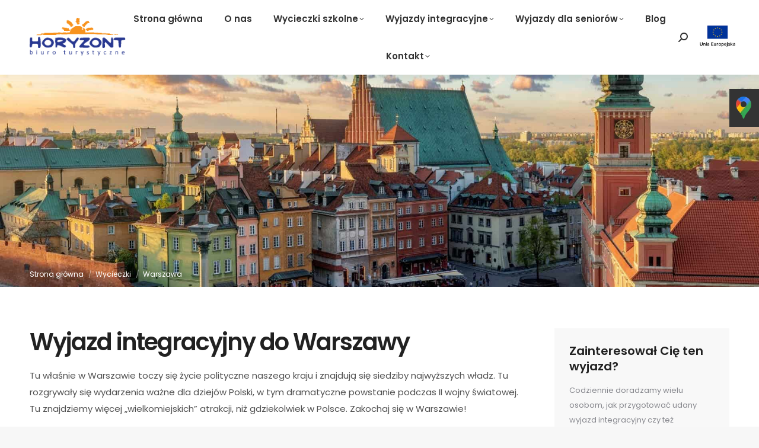

--- FILE ---
content_type: text/html; charset=UTF-8
request_url: https://horyzont.net.pl/wycieczka/warszawa-2/
body_size: 26959
content:
<!DOCTYPE html>
<!--[if !(IE 6) | !(IE 7) | !(IE 8)  ]><!-->
<html lang="pl-PL" class="no-js">
<!--<![endif]-->
<head>
	<meta charset="UTF-8" /><link rel="preconnect" href="https://fonts.gstatic.com/" crossorigin />
				<meta name="viewport" content="width=device-width, initial-scale=1, maximum-scale=1, user-scalable=0"/>
			<meta name="theme-color" content="#f29200"/>	<link rel="profile" href="https://gmpg.org/xfn/11" />
	<meta name='robots' content='index, follow, max-image-preview:large, max-snippet:-1, max-video-preview:-1' />
<script id="cookie-law-info-gcm-var-js">
var _ckyGcm = {"status":true,"default_settings":[{"analytics":"denied","advertisement":"denied","functional":"denied","necessary":"granted","ad_user_data":"denied","ad_personalization":"denied","regions":"All"}],"wait_for_update":2000,"url_passthrough":false,"ads_data_redaction":false}</script>
<script id="cookie-law-info-gcm-js" type="text/javascript" src="https://horyzont.net.pl/wp-content/plugins/cookie-law-info/lite/frontend/js/gcm.min.js"></script> <script id="cookieyes" type="text/javascript" src="https://cdn-cookieyes.com/client_data/2edef93e8b14ced684188d77/script.js"></script>
	<!-- This site is optimized with the Yoast SEO plugin v26.7 - https://yoast.com/wordpress/plugins/seo/ -->
	<title>Wycieczka firmowa Warszawa - Biuro Turystyczne Horyzont</title>
	<link rel="canonical" href="https://horyzont.net.pl/wycieczka/warszawa-2/" />
	<meta property="og:locale" content="pl_PL" />
	<meta property="og:type" content="article" />
	<meta property="og:title" content="Wycieczka firmowa Warszawa - Biuro Turystyczne Horyzont" />
	<meta property="og:description" content="Stolica naszego kraju należy do najszybciej rozwijających się miast w Europie i z roku na rok przyciąga coraz więcej turystów, również zagranicznych... Zapraszamy na firmową integrację w samej stolicy!" />
	<meta property="og:url" content="https://horyzont.net.pl/wycieczka/warszawa-2/" />
	<meta property="og:site_name" content="Biuro Turystyczne Horyzont" />
	<meta property="article:modified_time" content="2021-06-25T09:36:52+00:00" />
	<meta property="og:image" content="https://horyzont.net.pl/wp-content/uploads/2020/11/warszawa-plac-zamkowy.jpg" />
	<meta property="og:image:width" content="1900" />
	<meta property="og:image:height" content="1267" />
	<meta property="og:image:type" content="image/jpeg" />
	<meta name="twitter:card" content="summary_large_image" />
	<meta name="twitter:label1" content="Szacowany czas czytania" />
	<meta name="twitter:data1" content="3 minuty" />
	<script type="application/ld+json" class="yoast-schema-graph">{"@context":"https://schema.org","@graph":[{"@type":"WebPage","@id":"https://horyzont.net.pl/wycieczka/warszawa-2/","url":"https://horyzont.net.pl/wycieczka/warszawa-2/","name":"Wycieczka firmowa Warszawa - Biuro Turystyczne Horyzont","isPartOf":{"@id":"https://horyzont.net.pl/#website"},"primaryImageOfPage":{"@id":"https://horyzont.net.pl/wycieczka/warszawa-2/#primaryimage"},"image":{"@id":"https://horyzont.net.pl/wycieczka/warszawa-2/#primaryimage"},"thumbnailUrl":"https://horyzont.net.pl/wp-content/uploads/2020/11/warszawa-plac-zamkowy.jpg","datePublished":"2019-12-09T15:30:45+00:00","dateModified":"2021-06-25T09:36:52+00:00","breadcrumb":{"@id":"https://horyzont.net.pl/wycieczka/warszawa-2/#breadcrumb"},"inLanguage":"pl-PL","potentialAction":[{"@type":"ReadAction","target":["https://horyzont.net.pl/wycieczka/warszawa-2/"]}]},{"@type":"ImageObject","inLanguage":"pl-PL","@id":"https://horyzont.net.pl/wycieczka/warszawa-2/#primaryimage","url":"https://horyzont.net.pl/wp-content/uploads/2020/11/warszawa-plac-zamkowy.jpg","contentUrl":"https://horyzont.net.pl/wp-content/uploads/2020/11/warszawa-plac-zamkowy.jpg","width":1900,"height":1267,"caption":"Plac Zamkowy w Warszawie"},{"@type":"BreadcrumbList","@id":"https://horyzont.net.pl/wycieczka/warszawa-2/#breadcrumb","itemListElement":[{"@type":"ListItem","position":1,"name":"Strona główna","item":"https://horyzont.net.pl/"},{"@type":"ListItem","position":2,"name":"Portfolio","item":"https://horyzont.net.pl/wycieczki-firmowe/"},{"@type":"ListItem","position":3,"name":"Warszawa"}]},{"@type":"WebSite","@id":"https://horyzont.net.pl/#website","url":"https://horyzont.net.pl/","name":"Biuro Turystyczne Horyzont","description":"","potentialAction":[{"@type":"SearchAction","target":{"@type":"EntryPoint","urlTemplate":"https://horyzont.net.pl/?s={search_term_string}"},"query-input":{"@type":"PropertyValueSpecification","valueRequired":true,"valueName":"search_term_string"}}],"inLanguage":"pl-PL"}]}</script>
	<!-- / Yoast SEO plugin. -->


<link rel='dns-prefetch' href='//fonts.googleapis.com' />
<link rel="alternate" type="application/rss+xml" title="Biuro Turystyczne Horyzont &raquo; Kanał z wpisami" href="https://horyzont.net.pl/feed/" />
<link rel="alternate" type="application/rss+xml" title="Biuro Turystyczne Horyzont &raquo; Kanał z komentarzami" href="https://horyzont.net.pl/comments/feed/" />
<link rel="alternate" title="oEmbed (JSON)" type="application/json+oembed" href="https://horyzont.net.pl/wp-json/oembed/1.0/embed?url=https%3A%2F%2Fhoryzont.net.pl%2Fwycieczka%2Fwarszawa-2%2F" />
<link rel="alternate" title="oEmbed (XML)" type="text/xml+oembed" href="https://horyzont.net.pl/wp-json/oembed/1.0/embed?url=https%3A%2F%2Fhoryzont.net.pl%2Fwycieczka%2Fwarszawa-2%2F&#038;format=xml" />
<style id='wp-img-auto-sizes-contain-inline-css'>
img:is([sizes=auto i],[sizes^="auto," i]){contain-intrinsic-size:3000px 1500px}
/*# sourceURL=wp-img-auto-sizes-contain-inline-css */
</style>
<script>WebFontConfig={google:{families:["Roboto:400,500,600,700","Roboto Condensed:400,600,700","Poppins:400,600,700","Poppins:regular,600:latin-ext","Caveat:latin-ext&display=swap"]}};if ( typeof WebFont === "object" && typeof WebFont.load === "function" ) { WebFont.load( WebFontConfig ); }</script><script data-optimized="1" src="https://horyzont.net.pl/wp-content/plugins/litespeed-cache/assets/js/webfontloader.min.js"></script>
<style id='wp-emoji-styles-inline-css'>

	img.wp-smiley, img.emoji {
		display: inline !important;
		border: none !important;
		box-shadow: none !important;
		height: 1em !important;
		width: 1em !important;
		margin: 0 0.07em !important;
		vertical-align: -0.1em !important;
		background: none !important;
		padding: 0 !important;
	}
/*# sourceURL=wp-emoji-styles-inline-css */
</style>
<style id='classic-theme-styles-inline-css'>
/*! This file is auto-generated */
.wp-block-button__link{color:#fff;background-color:#32373c;border-radius:9999px;box-shadow:none;text-decoration:none;padding:calc(.667em + 2px) calc(1.333em + 2px);font-size:1.125em}.wp-block-file__button{background:#32373c;color:#fff;text-decoration:none}
/*# sourceURL=/wp-includes/css/classic-themes.min.css */
</style>
<link rel='stylesheet' id='contact-form-7-css' href='https://horyzont.net.pl/wp-content/plugins/contact-form-7/includes/css/styles.css?ver=6.1.4' media='all' />
<link rel='stylesheet' id='the7-font-css' href='https://horyzont.net.pl/wp-content/themes/dt-the7/fonts/icomoon-the7-font/icomoon-the7-font.min.css?ver=14.0.2.1' media='all' />
<link rel='stylesheet' id='the7-Defaults-css' href='https://horyzont.net.pl/wp-content/uploads/smile_fonts/Defaults/Defaults.css?ver=6.9' media='all' />
<link rel='stylesheet' id='js_composer_front-css' href='https://horyzont.net.pl/wp-content/plugins/js_composer/assets/css/js_composer.min.css?ver=8.7.2' media='all' />

<link rel='stylesheet' id='dt-main-css' href='https://horyzont.net.pl/wp-content/themes/dt-the7/css/main.min.css?ver=14.0.2.1' media='all' />
<link rel='stylesheet' id='the7-custom-scrollbar-css' href='https://horyzont.net.pl/wp-content/themes/dt-the7/lib/custom-scrollbar/custom-scrollbar.min.css?ver=14.0.2.1' media='all' />
<link rel='stylesheet' id='the7-wpbakery-css' href='https://horyzont.net.pl/wp-content/themes/dt-the7/css/wpbakery.min.css?ver=14.0.2.1' media='all' />
<link rel='stylesheet' id='the7-core-css' href='https://horyzont.net.pl/wp-content/plugins/dt-the7-core/assets/css/post-type.min.css?ver=2.7.12' media='all' />
<link rel='stylesheet' id='the7-css-vars-css' href='https://horyzont.net.pl/wp-content/uploads/the7-css/css-vars.css?ver=b56fd968f95c' media='all' />
<link rel='stylesheet' id='dt-custom-css' href='https://horyzont.net.pl/wp-content/uploads/the7-css/custom.css?ver=b56fd968f95c' media='all' />
<link rel='stylesheet' id='dt-media-css' href='https://horyzont.net.pl/wp-content/uploads/the7-css/media.css?ver=b56fd968f95c' media='all' />
<link rel='stylesheet' id='the7-mega-menu-css' href='https://horyzont.net.pl/wp-content/uploads/the7-css/mega-menu.css?ver=b56fd968f95c' media='all' />
<link rel='stylesheet' id='the7-elements-albums-portfolio-css' href='https://horyzont.net.pl/wp-content/uploads/the7-css/the7-elements-albums-portfolio.css?ver=b56fd968f95c' media='all' />
<link rel='stylesheet' id='the7-elements-css' href='https://horyzont.net.pl/wp-content/uploads/the7-css/post-type-dynamic.css?ver=b56fd968f95c' media='all' />
<link rel='stylesheet' id='style-css' href='https://horyzont.net.pl/wp-content/themes/dt-the7-child/style.css?ver=14.0.2.1' media='all' />

<link rel='stylesheet' id='ultimate-vc-addons-style-css' href='https://horyzont.net.pl/wp-content/plugins/Ultimate_VC_Addons/assets/min-css/style.min.css?ver=3.21.2' media='all' />
<link rel='stylesheet' id='ultimate-vc-addons-btn-css' href='https://horyzont.net.pl/wp-content/plugins/Ultimate_VC_Addons/assets/min-css/advanced-buttons.min.css?ver=3.21.2' media='all' />
<link rel='stylesheet' id='ultimate-vc-addons-headings-style-css' href='https://horyzont.net.pl/wp-content/plugins/Ultimate_VC_Addons/assets/min-css/headings.min.css?ver=3.21.2' media='all' />
<link rel='stylesheet' id='ultimate-vc-addons-style_ultimate_expsection-css' href='https://horyzont.net.pl/wp-content/plugins/Ultimate_VC_Addons/assets/min-css/expandable-section.min.css?ver=3.21.2' media='all' />
<script src="https://horyzont.net.pl/wp-includes/js/jquery/jquery.min.js?ver=3.7.1" id="jquery-core-js"></script>
<script src="https://horyzont.net.pl/wp-includes/js/jquery/jquery-migrate.min.js?ver=3.4.1" id="jquery-migrate-js"></script>
<script src="//horyzont.net.pl/wp-content/plugins/revslider/sr6/assets/js/rbtools.min.js?ver=6.7.38" id="tp-tools-js"></script>
<script src="//horyzont.net.pl/wp-content/plugins/revslider/sr6/assets/js/rs6.min.js?ver=6.7.38" id="revmin-js"></script>
<script id="dt-above-fold-js-extra">
var dtLocal = {"themeUrl":"https://horyzont.net.pl/wp-content/themes/dt-the7","passText":"Aby zobaczy\u0107 chronion\u0105 tre\u015b\u0107, wprowad\u017a has\u0142o poni\u017cej:","moreButtonText":{"loading":"Wczytywanie...","loadMore":"Wczytaj wi\u0119cej"},"postID":"1377","ajaxurl":"https://horyzont.net.pl/wp-admin/admin-ajax.php","REST":{"baseUrl":"https://horyzont.net.pl/wp-json/the7/v1","endpoints":{"sendMail":"/send-mail"}},"contactMessages":{"required":"One or more fields have an error. Please check and try again.","terms":"Please accept the privacy policy.","fillTheCaptchaError":"Please, fill the captcha."},"captchaSiteKey":"","ajaxNonce":"180c7701a9","pageData":"","themeSettings":{"smoothScroll":"off","lazyLoading":false,"desktopHeader":{"height":100},"ToggleCaptionEnabled":"disabled","ToggleCaption":"Nawigacja","floatingHeader":{"showAfter":140,"showMenu":true,"height":100,"logo":{"showLogo":true,"html":"\u003Cimg class=\" preload-me\" src=\"https://horyzont.net.pl/wp-content/uploads/2019/10/logo_horyzont.png\" srcset=\"https://horyzont.net.pl/wp-content/uploads/2019/10/logo_horyzont.png 200w\" width=\"200\" height=\"75\"   sizes=\"200px\" alt=\"Biuro Turystyczne Horyzont\" /\u003E","url":"https://horyzont.net.pl/"}},"topLine":{"floatingTopLine":{"logo":{"showLogo":false,"html":""}}},"mobileHeader":{"firstSwitchPoint":1050,"secondSwitchPoint":778,"firstSwitchPointHeight":100,"secondSwitchPointHeight":80,"mobileToggleCaptionEnabled":"disabled","mobileToggleCaption":"Menu"},"stickyMobileHeaderFirstSwitch":{"logo":{"html":"\u003Cimg class=\" preload-me\" src=\"https://horyzont.net.pl/wp-content/uploads/2019/10/logo_horyzont.png\" srcset=\"https://horyzont.net.pl/wp-content/uploads/2019/10/logo_horyzont.png 200w\" width=\"200\" height=\"75\"   sizes=\"200px\" alt=\"Biuro Turystyczne Horyzont\" /\u003E"}},"stickyMobileHeaderSecondSwitch":{"logo":{"html":"\u003Cimg class=\" preload-me\" src=\"https://horyzont.net.pl/wp-content/uploads/2019/10/logo_horyzont.png\" srcset=\"https://horyzont.net.pl/wp-content/uploads/2019/10/logo_horyzont.png 200w\" width=\"200\" height=\"75\"   sizes=\"200px\" alt=\"Biuro Turystyczne Horyzont\" /\u003E"}},"sidebar":{"switchPoint":990},"boxedWidth":"1340px"},"VCMobileScreenWidth":"768"};
var dtShare = {"shareButtonText":{"facebook":"Udost\u0119pnij na Facebooku","twitter":"Share on X","pinterest":"Przypnij to","linkedin":"Udost\u0119pnij na Linkedin","whatsapp":"Udost\u0119pnij na Whatsapp"},"overlayOpacity":"94"};
//# sourceURL=dt-above-fold-js-extra
</script>
<script src="https://horyzont.net.pl/wp-content/themes/dt-the7/js/above-the-fold.min.js?ver=14.0.2.1" id="dt-above-fold-js"></script>
<script src="https://horyzont.net.pl/wp-content/plugins/Ultimate_VC_Addons/assets/min-js/ultimate-params.min.js?ver=3.21.2" id="ultimate-vc-addons-params-js"></script>
<script src="https://horyzont.net.pl/wp-content/plugins/Ultimate_VC_Addons/assets/min-js/custom.min.js?ver=3.21.2" id="ultimate-vc-addons-custom-js"></script>
<script src="https://horyzont.net.pl/wp-content/plugins/Ultimate_VC_Addons/assets/min-js/headings.min.js?ver=3.21.2" id="ultimate-vc-addons-headings-script-js"></script>
<script src="https://horyzont.net.pl/wp-content/plugins/Ultimate_VC_Addons/assets/min-js/jquery-ui.min.js?ver=3.21.2" id="jquery_ui-js"></script>
<script src="https://horyzont.net.pl/wp-content/plugins/Ultimate_VC_Addons/assets/min-js/expandable-section.min.js?ver=3.21.2" id="ultimate-vc-addons-jquery_ultimate_expsection-js"></script>
<script></script><link rel="https://api.w.org/" href="https://horyzont.net.pl/wp-json/" /><link rel="alternate" title="JSON" type="application/json" href="https://horyzont.net.pl/wp-json/wp/v2/dt_portfolio/1377" /><link rel="EditURI" type="application/rsd+xml" title="RSD" href="https://horyzont.net.pl/xmlrpc.php?rsd" />
<meta name="generator" content="WordPress 6.9" />
<link rel='shortlink' href='https://horyzont.net.pl/?p=1377' />
<!-- start Simple Custom CSS and JS -->
<!-- Dodaj kod HTML do nagłówka lub stopki.

Na przykład możesz użyć następującego kodu do wczytania biblioteki jQuery z Google CDN:
<script src="https://ajax.googleapis.com/ajax/libs/jquery/3.7.1/jquery.min.js"></script>

lub poniższy do wczytania biblioteki Bootstrap z jsDelivr:
<link rel="stylesheet" href="https://cdn.jsdelivr.net/npm/bootstrap@5.3.3/dist/css/bootstrap.min.css" integrity="sha384-QWTKZyjpPEjISv5WaRU9OFeRpok6YctnYmDr5pNlyT2bRjXh0JMhjY6hW+ALEwIH" crossorigin="anonymous">

-- Koniec komentarza --> 

<script type="application/ld+json">
{
  "@context": "https://schema.org",
  "@type": "Organization",
  "name": "Biuro Turystyczne Horyzont",
  "url": "https://horyzont.net.pl/",
  "image":"https://horyzont.net.pl/wp-content/uploads/2019/10/logo_horyzont.png",
  "department": [
    {
      "@type": "TravelAgency",
      "name": "Biuro Turystyczne Horyzont Warszawa",
      "address": {
        "@type": "PostalAddress",
        "streetAddress": "ul. Skierniewicka 10a",
        "addressLocality": "Warszawa",
        "postalCode": "01-230",
        "addressCountry": "PL"
      },
      "telephone": "22 350 65 95",
      "openingHours": "Mo-Fr 09:00-15:00",
      "url":"https://horyzont.net.pl/",	
      "image":"https://horyzont.net.pl/wp-content/uploads/2019/10/logo_horyzont.png",
      "hasMap":"https://maps.app.goo.gl/qVk3jkXFk7xcbsCn7"
    },
    {
      "@type": "TravelAgency",
      "name": "Biuro Turystyczne Horyzont Poznań",
      "address": {
        "@type": "PostalAddress",
        "streetAddress": "ul. Taczaka 20/3A",
        "addressLocality": "Poznań",
        "postalCode": "61-819",
        "addressCountry": "PL"
      },
      "telephone": "61 852 32 22",
      "openingHours": "Mo-Fr 09:00-15:00",
      "url":"https://horyzont.net.pl/",	
      "image":"https://horyzont.net.pl/wp-content/uploads/2019/10/logo_horyzont.png",
      "hasMap":"https://maps.app.goo.gl/98jzguPnUZPu6skH8"
    },
    {
      "@type": "TravelAgency",
      "name": "Biuro Turystyczne Horyzont Wrocław",
      "address": {
        "@type": "PostalAddress",
        "streetAddress": "ul. Powstańców Śląskich 116",
        "addressLocality": "Wrocław",
        "postalCode": "53-333",
        "addressCountry": "PL"
      },
      "telephone": "71 367 08 92",
      "openingHours": "Mo-Fr 09:00-15:00",
      "url":"https://horyzont.net.pl/",	
      "image":"https://horyzont.net.pl/wp-content/uploads/2019/10/logo_horyzont.png",
      "hasMap":"https://maps.app.goo.gl/DZXcLdaTa6i4pQEW6"
    },
    {
      "@type": "TravelAgency",
      "name": "Biuro Turystyczne Horyzont Bydgoszcz",
      "address": {
        "@type": "PostalAddress",
        "streetAddress": "ul. Podolska 1",
        "addressLocality": "Bydgoszcz",
        "postalCode": "85-055",
        "addressCountry": "PL"
      },
      "telephone": "52 322 66 54",
      "openingHours": "Mo-Fr 09:00-15:00",
      "url":"https://horyzont.net.pl/",	
      "image":"https://horyzont.net.pl/wp-content/uploads/2019/10/logo_horyzont.png",
      "hasMap":"https://maps.app.goo.gl/C1MhRKWn3ZkgX3nA9"
    }
  ]
}
</script><!-- end Simple Custom CSS and JS -->
<!-- start Simple Custom CSS and JS -->
<!-- Google tag (gtag.js) -->
<script async src="https://www.googletagmanager.com/gtag/js?id=G-L59L5FZRV4"></script>
<script>
  window.dataLayer = window.dataLayer || [];
  function gtag(){dataLayer.push(arguments);}
  gtag('js', new Date());

  gtag('config', 'G-L59L5FZRV4');
</script>
<!-- end Simple Custom CSS and JS -->
	<meta name="google-site-verification" content="vO4FTNMw6DICY_PG9Ddh87lK2ZuYDSEP7mLGDmgqREo" />
	<meta name="generator" content="Powered by WPBakery Page Builder - drag and drop page builder for WordPress."/>
<meta name="generator" content="Powered by Slider Revolution 6.7.38 - responsive, Mobile-Friendly Slider Plugin for WordPress with comfortable drag and drop interface." />
<link rel="icon" href="https://horyzont.net.pl/wp-content/uploads/2019/12/16.png" type="image/png" sizes="16x16"/><link rel="icon" href="https://horyzont.net.pl/wp-content/uploads/2019/12/32.png" type="image/png" sizes="32x32"/><link rel="apple-touch-icon" href="https://horyzont.net.pl/wp-content/uploads/2019/12/60.png"><link rel="apple-touch-icon" sizes="76x76" href="https://horyzont.net.pl/wp-content/uploads/2019/12/76.png"><link rel="apple-touch-icon" sizes="120x120" href="https://horyzont.net.pl/wp-content/uploads/2019/12/120.png"><link rel="apple-touch-icon" sizes="152x152" href="https://horyzont.net.pl/wp-content/uploads/2019/12/152.png"><script>function setREVStartSize(e){
			//window.requestAnimationFrame(function() {
				window.RSIW = window.RSIW===undefined ? window.innerWidth : window.RSIW;
				window.RSIH = window.RSIH===undefined ? window.innerHeight : window.RSIH;
				try {
					var pw = document.getElementById(e.c).parentNode.offsetWidth,
						newh;
					pw = pw===0 || isNaN(pw) || (e.l=="fullwidth" || e.layout=="fullwidth") ? window.RSIW : pw;
					e.tabw = e.tabw===undefined ? 0 : parseInt(e.tabw);
					e.thumbw = e.thumbw===undefined ? 0 : parseInt(e.thumbw);
					e.tabh = e.tabh===undefined ? 0 : parseInt(e.tabh);
					e.thumbh = e.thumbh===undefined ? 0 : parseInt(e.thumbh);
					e.tabhide = e.tabhide===undefined ? 0 : parseInt(e.tabhide);
					e.thumbhide = e.thumbhide===undefined ? 0 : parseInt(e.thumbhide);
					e.mh = e.mh===undefined || e.mh=="" || e.mh==="auto" ? 0 : parseInt(e.mh,0);
					if(e.layout==="fullscreen" || e.l==="fullscreen")
						newh = Math.max(e.mh,window.RSIH);
					else{
						e.gw = Array.isArray(e.gw) ? e.gw : [e.gw];
						for (var i in e.rl) if (e.gw[i]===undefined || e.gw[i]===0) e.gw[i] = e.gw[i-1];
						e.gh = e.el===undefined || e.el==="" || (Array.isArray(e.el) && e.el.length==0)? e.gh : e.el;
						e.gh = Array.isArray(e.gh) ? e.gh : [e.gh];
						for (var i in e.rl) if (e.gh[i]===undefined || e.gh[i]===0) e.gh[i] = e.gh[i-1];
											
						var nl = new Array(e.rl.length),
							ix = 0,
							sl;
						e.tabw = e.tabhide>=pw ? 0 : e.tabw;
						e.thumbw = e.thumbhide>=pw ? 0 : e.thumbw;
						e.tabh = e.tabhide>=pw ? 0 : e.tabh;
						e.thumbh = e.thumbhide>=pw ? 0 : e.thumbh;
						for (var i in e.rl) nl[i] = e.rl[i]<window.RSIW ? 0 : e.rl[i];
						sl = nl[0];
						for (var i in nl) if (sl>nl[i] && nl[i]>0) { sl = nl[i]; ix=i;}
						var m = pw>(e.gw[ix]+e.tabw+e.thumbw) ? 1 : (pw-(e.tabw+e.thumbw)) / (e.gw[ix]);
						newh =  (e.gh[ix] * m) + (e.tabh + e.thumbh);
					}
					var el = document.getElementById(e.c);
					if (el!==null && el) el.style.height = newh+"px";
					el = document.getElementById(e.c+"_wrapper");
					if (el!==null && el) {
						el.style.height = newh+"px";
						el.style.display = "block";
					}
				} catch(e){
					console.log("Failure at Presize of Slider:" + e)
				}
			//});
		  };</script>
		<style id="wp-custom-css">
			.widget-title a {
	text-decoration: none;
	color: #fff;
}
.home-testimonials {
	  font-family: 'Poppins';
    font-weight: 600;
    color: #ffffff;
    margin-bottom: 50px;
	text-decoration: none;
}
.home-testimonials:hover {
	 color: #ccc;
}
.sm-panel {position: fixed;width: 155px;top: 150px;right: -105px;z-index: 1000000;transition: visibility .25s, opacity .25s}
.sm-panel>ul {margin: 0;padding: 0;list-style-type: none}
.sm-panel>ul>li {transition: transform .25s}
.sm-panel>ul>li:hover {transform: translateX(-105px)}
.sm-panel>ul>li>a {display: flex;align-items: center;color: #fff;padding: 5px 0 5px 5px;text-decoration: none}
.sm-panel>ul>li>a>img {margin: 0 10px 0 0}
.sm-panel>ul>li>a>span {font-size: initial}
.sm-panel>ul>li[class^="sm-"] {background-image: none;background-repeat: repeat;background-attachment: scroll;background-position: 0%}
.sm-text-black {color: #000}
.sm-fb {background:#1977f3}
.sm-twitter {background:#fff}
.sm-gmap {background:#333}
.sm-blog {background:#0171bb}
.sm-pinterest {background:#d73532}
.sm-youtube {background:#e32c26}
.sm-allegro {background:#ff5a00}
.sm-linkedin {background:#0097bd}
.sm-payback {background:#00349a}
.sm-olx {background:#002f34}
.sm-instagram {background:#eee}
.sm-pyszne {background:#ff8000}
.sm-tiktok {background:#fff}
.sm-booksy {background:#f9e5bc}
/* ukrywanie socjalek a mobilce
@media screen and (max-width:640px) {.sm-panel {visibility:hidden; opacity:0}}
*/		</style>
		<style type="text/css" data-type="vc_shortcodes-custom-css">.vc_custom_1573827583517{padding-bottom: 20px !important;}.vc_custom_1575904091828{margin-bottom: 50px !important;border-left-width: 4px !important;padding-left: 20px !important;border-left-color: #2c2e83 !important;border-left-style: solid !important;}.vc_custom_1573824556855{padding-bottom: 60px !important;}.vc_custom_1575904232164{margin-bottom: -35px !important;padding-top: 0px !important;padding-bottom: 0px !important;}.vc_custom_1576501107396{margin-bottom: 0px !important;}</style><noscript><style> .wpb_animate_when_almost_visible { opacity: 1; }</style></noscript><!-- Google Tag Manager -->
<script>(function(w,d,s,l,i){w[l]=w[l]||[];w[l].push({'gtm.start':
new Date().getTime(),event:'gtm.js'});var f=d.getElementsByTagName(s)[0],
j=d.createElement(s),dl=l!='dataLayer'?'&l='+l:'';j.async=true;j.src=
'https://www.googletagmanager.com/gtm.js?id='+i+dl;f.parentNode.insertBefore(j,f);
})(window,document,'script','dataLayer','GTM-K5HKL9J');</script>
<!-- End Google Tag Manager -->


<!-- Google tag (gtag.js) -->
<script async src="https://www.googletagmanager.com/gtag/js?id=G-6XYX046W39"></script>
<script>
  window.dataLayer = window.dataLayer || [];
  function gtag(){dataLayer.push(arguments);}
  gtag('js', new Date());

  gtag('config', 'G-6XYX046W39');
</script><style id='the7-custom-inline-css' type='text/css'>
.top-header .l-to-r-line>li.act>a i.underline {
	width: 0;
}

.heading-sub-text {
	font-size: 17px;
	line-height: 28px;
}

.custom-header-element .uvc-sub-heading {
	letter-spacing: -3px !important;
}

.custom-header-element-two .uvc-main-heading {
	letter-spacing: -2px !important;
}

.offer-main-title {
	font-family: Dancing Script;
	font-size: 20px;
	line-height: 48px;
	color: #fff;
	text-align: center;
}

.text-button-school {
	font-weight: 600;
	color: #212121;
	font-size: 14px;
	text-decoration: none !important;
}

.text-white {
	color: #fff;
}

.highlight-text-school {
	color: #f29200;
}

.widget-title {
	font-size: 20px;
}

.details-type-link {
	font-size: 13px !important;
}

.company-form-button
{
	background: #2c2e83 !important;
}

.company-form-button:hover
{
	background: #585882 !important;
}

/* GALERIA CUSTOM - DESKTOP */

.pswp__caption__center {
	max-width: 60%;
}

.pswp__caption {
		background-color: #fff !important;
	border-top: 20px solid #000;
}

.admin-bar .pswp .pswp__ui--fit .pswp__top-bar {
	background-color: rgba(0, 0, 0, .7);
}

.admin-bar .pswp .pswp__ui--fit .pswp__caption {
	background-color: #fff;
}

.pswp__caption h5 {
	color: #212121;
	margin-bottom: 5px;
}

.pswp__caption__center {
	color: #212121;
	padding: 20px;
}


/* GALERIA CUSTOM - TABLET */

@media (max-width: 1200px) {
	.pswp__caption__center {
		max-width: 100%;
		background-color: #fff;
		font-size: 14px;
		line-height: 22px;
	}
}


/* GALERIA CUSTOM - MOBILE */

@media (max-width: 480px) {
	.pswp__caption__center {
		max-width: 100%;
		background-color: #fff;
		font-size: 10px;
		line-height: 16px;
	}
	.pswp__img {
		top: -50px;
	}
	.pswp .pswp__button--arrow--left::before,
	.pswp .pswp__button--arrow--right::before {
		top: -30px;
	}
}

.ult_expheader {
	text-transform: none !important;
}



@media (max-width: 480px) {
	#main {
    padding: 30px 0 70px 0 !important;
}
}


.ult_ecpsub_cont {

    max-width: 100%;

}

.news-header {
    font-size: 36px;
    line-height: 44px;
    font-weight: 600;
    color: #212121;
    margin-bottom: 30px;
}

.grecaptcha-badge{
	visibility: collapse !important;  
}

.scroll-top {
	display: none !important;
}

.header-ue {
	width: 60px;
}


#pfr-container {
  display: flex;
	margin-top: 5px;
  padding-top: 15px;
  border-top: 1px solid #373737;
	align-items: center;
}

#pfr-container .logo {
  width: 40%;
	margin-right: 15px;
}

#pfr-container .text {
  width: 55%;
	font-size: 10px;
	line-height: 14px;
	color: #818587;
}

.logo img {
    max-width: 100%;
    max-height: 100%;
}

@media only screen and (max-width: 778px) {
	#pfr-container {
  display: block;
}
	
	#pfr-container .text {
		width: 100%;
	}
	
	.logo img {
    max-width: 150px;
}
}

.widget_presscore-custom-menu-one .custom-menu.show-arrow a:before, div[class*=elementor-widget-wp-widget-] .custom-menu.show-arrow a:before {
	display: none !important;
	
}

.show-arrow.custom-menu a {
	padding-left: 0 !important;
}

.enable-bold.custom-menu a {
	font-weight: 400 !important;
}
</style>
<style id='global-styles-inline-css'>
:root{--wp--preset--aspect-ratio--square: 1;--wp--preset--aspect-ratio--4-3: 4/3;--wp--preset--aspect-ratio--3-4: 3/4;--wp--preset--aspect-ratio--3-2: 3/2;--wp--preset--aspect-ratio--2-3: 2/3;--wp--preset--aspect-ratio--16-9: 16/9;--wp--preset--aspect-ratio--9-16: 9/16;--wp--preset--color--black: #000000;--wp--preset--color--cyan-bluish-gray: #abb8c3;--wp--preset--color--white: #FFF;--wp--preset--color--pale-pink: #f78da7;--wp--preset--color--vivid-red: #cf2e2e;--wp--preset--color--luminous-vivid-orange: #ff6900;--wp--preset--color--luminous-vivid-amber: #fcb900;--wp--preset--color--light-green-cyan: #7bdcb5;--wp--preset--color--vivid-green-cyan: #00d084;--wp--preset--color--pale-cyan-blue: #8ed1fc;--wp--preset--color--vivid-cyan-blue: #0693e3;--wp--preset--color--vivid-purple: #9b51e0;--wp--preset--color--accent: #f29200;--wp--preset--color--dark-gray: #111;--wp--preset--color--light-gray: #767676;--wp--preset--gradient--vivid-cyan-blue-to-vivid-purple: linear-gradient(135deg,rgb(6,147,227) 0%,rgb(155,81,224) 100%);--wp--preset--gradient--light-green-cyan-to-vivid-green-cyan: linear-gradient(135deg,rgb(122,220,180) 0%,rgb(0,208,130) 100%);--wp--preset--gradient--luminous-vivid-amber-to-luminous-vivid-orange: linear-gradient(135deg,rgb(252,185,0) 0%,rgb(255,105,0) 100%);--wp--preset--gradient--luminous-vivid-orange-to-vivid-red: linear-gradient(135deg,rgb(255,105,0) 0%,rgb(207,46,46) 100%);--wp--preset--gradient--very-light-gray-to-cyan-bluish-gray: linear-gradient(135deg,rgb(238,238,238) 0%,rgb(169,184,195) 100%);--wp--preset--gradient--cool-to-warm-spectrum: linear-gradient(135deg,rgb(74,234,220) 0%,rgb(151,120,209) 20%,rgb(207,42,186) 40%,rgb(238,44,130) 60%,rgb(251,105,98) 80%,rgb(254,248,76) 100%);--wp--preset--gradient--blush-light-purple: linear-gradient(135deg,rgb(255,206,236) 0%,rgb(152,150,240) 100%);--wp--preset--gradient--blush-bordeaux: linear-gradient(135deg,rgb(254,205,165) 0%,rgb(254,45,45) 50%,rgb(107,0,62) 100%);--wp--preset--gradient--luminous-dusk: linear-gradient(135deg,rgb(255,203,112) 0%,rgb(199,81,192) 50%,rgb(65,88,208) 100%);--wp--preset--gradient--pale-ocean: linear-gradient(135deg,rgb(255,245,203) 0%,rgb(182,227,212) 50%,rgb(51,167,181) 100%);--wp--preset--gradient--electric-grass: linear-gradient(135deg,rgb(202,248,128) 0%,rgb(113,206,126) 100%);--wp--preset--gradient--midnight: linear-gradient(135deg,rgb(2,3,129) 0%,rgb(40,116,252) 100%);--wp--preset--font-size--small: 13px;--wp--preset--font-size--medium: 20px;--wp--preset--font-size--large: 36px;--wp--preset--font-size--x-large: 42px;--wp--preset--spacing--20: 0.44rem;--wp--preset--spacing--30: 0.67rem;--wp--preset--spacing--40: 1rem;--wp--preset--spacing--50: 1.5rem;--wp--preset--spacing--60: 2.25rem;--wp--preset--spacing--70: 3.38rem;--wp--preset--spacing--80: 5.06rem;--wp--preset--shadow--natural: 6px 6px 9px rgba(0, 0, 0, 0.2);--wp--preset--shadow--deep: 12px 12px 50px rgba(0, 0, 0, 0.4);--wp--preset--shadow--sharp: 6px 6px 0px rgba(0, 0, 0, 0.2);--wp--preset--shadow--outlined: 6px 6px 0px -3px rgb(255, 255, 255), 6px 6px rgb(0, 0, 0);--wp--preset--shadow--crisp: 6px 6px 0px rgb(0, 0, 0);}:where(.is-layout-flex){gap: 0.5em;}:where(.is-layout-grid){gap: 0.5em;}body .is-layout-flex{display: flex;}.is-layout-flex{flex-wrap: wrap;align-items: center;}.is-layout-flex > :is(*, div){margin: 0;}body .is-layout-grid{display: grid;}.is-layout-grid > :is(*, div){margin: 0;}:where(.wp-block-columns.is-layout-flex){gap: 2em;}:where(.wp-block-columns.is-layout-grid){gap: 2em;}:where(.wp-block-post-template.is-layout-flex){gap: 1.25em;}:where(.wp-block-post-template.is-layout-grid){gap: 1.25em;}.has-black-color{color: var(--wp--preset--color--black) !important;}.has-cyan-bluish-gray-color{color: var(--wp--preset--color--cyan-bluish-gray) !important;}.has-white-color{color: var(--wp--preset--color--white) !important;}.has-pale-pink-color{color: var(--wp--preset--color--pale-pink) !important;}.has-vivid-red-color{color: var(--wp--preset--color--vivid-red) !important;}.has-luminous-vivid-orange-color{color: var(--wp--preset--color--luminous-vivid-orange) !important;}.has-luminous-vivid-amber-color{color: var(--wp--preset--color--luminous-vivid-amber) !important;}.has-light-green-cyan-color{color: var(--wp--preset--color--light-green-cyan) !important;}.has-vivid-green-cyan-color{color: var(--wp--preset--color--vivid-green-cyan) !important;}.has-pale-cyan-blue-color{color: var(--wp--preset--color--pale-cyan-blue) !important;}.has-vivid-cyan-blue-color{color: var(--wp--preset--color--vivid-cyan-blue) !important;}.has-vivid-purple-color{color: var(--wp--preset--color--vivid-purple) !important;}.has-black-background-color{background-color: var(--wp--preset--color--black) !important;}.has-cyan-bluish-gray-background-color{background-color: var(--wp--preset--color--cyan-bluish-gray) !important;}.has-white-background-color{background-color: var(--wp--preset--color--white) !important;}.has-pale-pink-background-color{background-color: var(--wp--preset--color--pale-pink) !important;}.has-vivid-red-background-color{background-color: var(--wp--preset--color--vivid-red) !important;}.has-luminous-vivid-orange-background-color{background-color: var(--wp--preset--color--luminous-vivid-orange) !important;}.has-luminous-vivid-amber-background-color{background-color: var(--wp--preset--color--luminous-vivid-amber) !important;}.has-light-green-cyan-background-color{background-color: var(--wp--preset--color--light-green-cyan) !important;}.has-vivid-green-cyan-background-color{background-color: var(--wp--preset--color--vivid-green-cyan) !important;}.has-pale-cyan-blue-background-color{background-color: var(--wp--preset--color--pale-cyan-blue) !important;}.has-vivid-cyan-blue-background-color{background-color: var(--wp--preset--color--vivid-cyan-blue) !important;}.has-vivid-purple-background-color{background-color: var(--wp--preset--color--vivid-purple) !important;}.has-black-border-color{border-color: var(--wp--preset--color--black) !important;}.has-cyan-bluish-gray-border-color{border-color: var(--wp--preset--color--cyan-bluish-gray) !important;}.has-white-border-color{border-color: var(--wp--preset--color--white) !important;}.has-pale-pink-border-color{border-color: var(--wp--preset--color--pale-pink) !important;}.has-vivid-red-border-color{border-color: var(--wp--preset--color--vivid-red) !important;}.has-luminous-vivid-orange-border-color{border-color: var(--wp--preset--color--luminous-vivid-orange) !important;}.has-luminous-vivid-amber-border-color{border-color: var(--wp--preset--color--luminous-vivid-amber) !important;}.has-light-green-cyan-border-color{border-color: var(--wp--preset--color--light-green-cyan) !important;}.has-vivid-green-cyan-border-color{border-color: var(--wp--preset--color--vivid-green-cyan) !important;}.has-pale-cyan-blue-border-color{border-color: var(--wp--preset--color--pale-cyan-blue) !important;}.has-vivid-cyan-blue-border-color{border-color: var(--wp--preset--color--vivid-cyan-blue) !important;}.has-vivid-purple-border-color{border-color: var(--wp--preset--color--vivid-purple) !important;}.has-vivid-cyan-blue-to-vivid-purple-gradient-background{background: var(--wp--preset--gradient--vivid-cyan-blue-to-vivid-purple) !important;}.has-light-green-cyan-to-vivid-green-cyan-gradient-background{background: var(--wp--preset--gradient--light-green-cyan-to-vivid-green-cyan) !important;}.has-luminous-vivid-amber-to-luminous-vivid-orange-gradient-background{background: var(--wp--preset--gradient--luminous-vivid-amber-to-luminous-vivid-orange) !important;}.has-luminous-vivid-orange-to-vivid-red-gradient-background{background: var(--wp--preset--gradient--luminous-vivid-orange-to-vivid-red) !important;}.has-very-light-gray-to-cyan-bluish-gray-gradient-background{background: var(--wp--preset--gradient--very-light-gray-to-cyan-bluish-gray) !important;}.has-cool-to-warm-spectrum-gradient-background{background: var(--wp--preset--gradient--cool-to-warm-spectrum) !important;}.has-blush-light-purple-gradient-background{background: var(--wp--preset--gradient--blush-light-purple) !important;}.has-blush-bordeaux-gradient-background{background: var(--wp--preset--gradient--blush-bordeaux) !important;}.has-luminous-dusk-gradient-background{background: var(--wp--preset--gradient--luminous-dusk) !important;}.has-pale-ocean-gradient-background{background: var(--wp--preset--gradient--pale-ocean) !important;}.has-electric-grass-gradient-background{background: var(--wp--preset--gradient--electric-grass) !important;}.has-midnight-gradient-background{background: var(--wp--preset--gradient--midnight) !important;}.has-small-font-size{font-size: var(--wp--preset--font-size--small) !important;}.has-medium-font-size{font-size: var(--wp--preset--font-size--medium) !important;}.has-large-font-size{font-size: var(--wp--preset--font-size--large) !important;}.has-x-large-font-size{font-size: var(--wp--preset--font-size--x-large) !important;}
/*# sourceURL=global-styles-inline-css */
</style>
<link rel='stylesheet' id='rs-plugin-settings-css' href='//horyzont.net.pl/wp-content/plugins/revslider/sr6/assets/css/rs6.css?ver=6.7.38' media='all' />
<style id='rs-plugin-settings-inline-css'>
#rs-demo-id {}
/*# sourceURL=rs-plugin-settings-inline-css */
</style>
</head>
<body id="the7-body" class="wp-singular dt_portfolio-template-default single single-portfolio postid-1377 wp-embed-responsive wp-theme-dt-the7 wp-child-theme-dt-the7-child the7-core-ver-2.7.12 no-comments fancy-header-on dt-responsive-on right-mobile-menu-close-icon ouside-menu-close-icon mobile-hamburger-close-bg-enable mobile-hamburger-close-bg-hover-enable  fade-medium-mobile-menu-close-icon fade-medium-menu-close-icon srcset-enabled btn-flat custom-btn-color custom-btn-hover-color phantom-fade phantom-shadow-decoration phantom-custom-logo-on floating-mobile-menu-icon top-header first-switch-logo-left first-switch-menu-right second-switch-logo-center second-switch-menu-right right-mobile-menu layzr-loading-on inline-message-style the7-ver-14.0.2.1 wpb-js-composer js-comp-ver-8.7.2 vc_responsive">
<!-- The7 14.0.2.1 -->

<div id="page" >
	<a class="skip-link screen-reader-text" href="#content">Przewiń do zawartości</a>

<div class="masthead inline-header center widgets full-height full-width shadow-decoration shadow-mobile-header-decoration small-mobile-menu-icon dt-parent-menu-clickable show-sub-menu-on-hover show-mobile-logo" >

	<div class="top-bar line-content top-bar-empty top-bar-line-hide">
	<div class="top-bar-bg" ></div>
	<div class="mini-widgets left-widgets"></div><div class="mini-widgets right-widgets"></div></div>

	<header class="header-bar" role="banner">

		<div class="branding">
	<div id="site-title" class="assistive-text">Biuro Turystyczne Horyzont</div>
	<div id="site-description" class="assistive-text"></div>
	<a class="" href="https://horyzont.net.pl/"><img class=" preload-me" src="https://horyzont.net.pl/wp-content/uploads/2019/10/logo_horyzont.png.webp" srcset="https://horyzont.net.pl/wp-content/uploads/2019/10/logo_horyzont.png.webp 200w" width="200" height="75"   sizes="200px" alt="Biuro Turystyczne Horyzont" /><img class="mobile-logo preload-me" src="https://horyzont.net.pl/wp-content/uploads/2019/10/logo_horyzont.png.webp" srcset="https://horyzont.net.pl/wp-content/uploads/2019/10/logo_horyzont.png.webp 200w" width="200" height="75"   sizes="200px" alt="Biuro Turystyczne Horyzont" /></a></div>

		<ul id="primary-menu" class="main-nav underline-decoration l-to-r-line level-arrows-on outside-item-remove-margin"><li class="menu-item menu-item-type-post_type menu-item-object-page menu-item-home menu-item-11 first depth-0"><a href='https://horyzont.net.pl/' data-level='1'><span class="menu-item-text"><span class="menu-text">Strona główna</span></span></a></li> <li class="menu-item menu-item-type-post_type menu-item-object-page menu-item-415 depth-0"><a href='https://horyzont.net.pl/o-nas/' data-level='1'><span class="menu-item-text"><span class="menu-text">O nas</span></span></a></li> <li class="menu-item menu-item-type-post_type menu-item-object-page menu-item-has-children menu-item-238 has-children depth-0"><a href='https://horyzont.net.pl/wycieczki-szkolne/' data-level='1' aria-haspopup='true' aria-expanded='false'><span class="menu-item-text"><span class="menu-text">Wycieczki szkolne</span></span></a><ul class="sub-nav hover-style-bg level-arrows-on" role="group"><li class="menu-item menu-item-type-post_type menu-item-object-page menu-item-245 first depth-1"><a href='https://horyzont.net.pl/wycieczki-szkolne/wycieczki-po-polsce/' data-level='2'><span class="menu-item-text"><span class="menu-text">Wycieczki po Polsce</span></span></a></li> <li class="menu-item menu-item-type-post_type menu-item-object-page menu-item-244 depth-1"><a href='https://horyzont.net.pl/wycieczki-szkolne/wycieczki-zagraniczne/' data-level='2'><span class="menu-item-text"><span class="menu-text">Wycieczki szkolne zagraniczne</span></span></a></li> <li class="menu-item menu-item-type-post_type menu-item-object-page menu-item-6591 depth-1"><a href='https://horyzont.net.pl/wycieczki-szkolne/jarmarki-bozonarodzeniowe/' data-level='2'><span class="menu-item-text"><span class="menu-text">Jarmarki Bożonarodzeniowe</span></span></a></li> <li class="menu-item menu-item-type-post_type menu-item-object-page menu-item-241 depth-1"><a href='https://horyzont.net.pl/wycieczki-szkolne/wycieczki-dla-nauczycieli/' data-level='2'><span class="menu-item-text"><span class="menu-text">Wycieczki dla nauczycieli</span></span></a></li> <li class="menu-item menu-item-type-post_type menu-item-object-page menu-item-242 depth-1"><a href='https://horyzont.net.pl/wycieczki-szkolne/katalog-wycieczek/' data-level='2'><span class="menu-item-text"><span class="menu-text">Katalog wycieczek</span></span></a></li> <li class="menu-item menu-item-type-post_type menu-item-object-page menu-item-6319 depth-1"><a href='https://horyzont.net.pl/system-indywidualnych-zapisow/' data-level='2'><span class="menu-item-text"><span class="menu-text">System Indywidualnych Zapisów</span></span></a></li> <li class="menu-item menu-item-type-post_type menu-item-object-page menu-item-240 depth-1"><a href='https://horyzont.net.pl/wycieczki-szkolne/faq/' data-level='2'><span class="menu-item-text"><span class="menu-text">FAQ</span></span></a></li> </ul></li> <li class="menu-item menu-item-type-post_type menu-item-object-page menu-item-has-children menu-item-539 has-children depth-0"><a href='https://horyzont.net.pl/wycieczki-firmowe/' data-level='1' aria-haspopup='true' aria-expanded='false'><span class="menu-item-text"><span class="menu-text">Wyjazdy integracyjne</span></span></a><ul class="sub-nav hover-style-bg level-arrows-on" role="group"><li class="menu-item menu-item-type-post_type menu-item-object-page menu-item-4733 first depth-1"><a href='https://horyzont.net.pl/wycieczki-firmowe/integracja-jednodniowa/' data-level='2'><span class="menu-item-text"><span class="menu-text">Integracja jednodniowa</span></span></a></li> <li class="menu-item menu-item-type-post_type menu-item-object-page menu-item-4732 depth-1"><a href='https://horyzont.net.pl/wycieczki-firmowe/integracja-kilkudniowa/' data-level='2'><span class="menu-item-text"><span class="menu-text">Integracja kilkudniowa</span></span></a></li> <li class="menu-item menu-item-type-post_type menu-item-object-page menu-item-4731 depth-1"><a href='https://horyzont.net.pl/wycieczki-firmowe/wyjazdy-motywacyjne/' data-level='2'><span class="menu-item-text"><span class="menu-text">Wyjazdy motywacyjne</span></span></a></li> <li class="menu-item menu-item-type-post_type menu-item-object-page menu-item-4730 depth-1"><a href='https://horyzont.net.pl/wycieczki-firmowe/wyjazdy-szyte-na-miare/' data-level='2'><span class="menu-item-text"><span class="menu-text">Wyjazdy szyte na miarę</span></span></a></li> <li class="menu-item menu-item-type-custom menu-item-object-custom menu-item-5555 depth-1"><a href='https://horyzont.net.pl/wycieczki-firmowe/aktualnosci/' data-level='2'><span class="menu-item-text"><span class="menu-text">Aktualności</span></span></a></li> </ul></li> <li class="menu-item menu-item-type-post_type menu-item-object-page menu-item-has-children menu-item-5360 has-children depth-0"><a href='https://horyzont.net.pl/wyjazdy-dla-seniorow/' data-level='1' aria-haspopup='true' aria-expanded='false'><span class="menu-item-text"><span class="menu-text">Wyjazdy dla seniorów</span></span></a><ul class="sub-nav hover-style-bg level-arrows-on" role="group"><li class="menu-item menu-item-type-post_type menu-item-object-page menu-item-5359 first depth-1"><a href='https://horyzont.net.pl/wyjazdy-dla-seniorow/wyjazdy-jednodniowe/' data-level='2'><span class="menu-item-text"><span class="menu-text">Wyjazdy jednodniowe</span></span></a></li> <li class="menu-item menu-item-type-post_type menu-item-object-page menu-item-5358 depth-1"><a href='https://horyzont.net.pl/wyjazdy-dla-seniorow/wyjazdy-kilkudniowe-po-polsce/' data-level='2'><span class="menu-item-text"><span class="menu-text">Wyjazdy kilkudniowe po Polsce</span></span></a></li> <li class="menu-item menu-item-type-post_type menu-item-object-page menu-item-5357 depth-1"><a href='https://horyzont.net.pl/wyjazdy-dla-seniorow/wyjazdy-kilkudniowe-za-granice/' data-level='2'><span class="menu-item-text"><span class="menu-text">Wyjazdy kilkudniowe za granicę</span></span></a></li> </ul></li> <li class="menu-item menu-item-type-post_type menu-item-object-page menu-item-436 depth-0"><a href='https://horyzont.net.pl/blog/' data-level='1'><span class="menu-item-text"><span class="menu-text">Blog</span></span></a></li> <li class="menu-item menu-item-type-post_type menu-item-object-page menu-item-has-children menu-item-416 last has-children depth-0"><a href='https://horyzont.net.pl/kontakt/' data-level='1' aria-haspopup='true' aria-expanded='false'><span class="menu-item-text"><span class="menu-text">Kontakt</span></span></a><ul class="sub-nav hover-style-bg level-arrows-on" role="group"><li class="menu-item menu-item-type-post_type menu-item-object-page menu-item-1608 first depth-1"><a href='https://horyzont.net.pl/biuro-turystyczne-poznan/' data-level='2'><span class="menu-item-text"><span class="menu-text">Oddział Poznań</span></span></a></li> <li class="menu-item menu-item-type-post_type menu-item-object-page menu-item-1607 depth-1"><a href='https://horyzont.net.pl/biuro-turystyczne-wroclaw/' data-level='2'><span class="menu-item-text"><span class="menu-text">Oddział Wrocław</span></span></a></li> <li class="menu-item menu-item-type-post_type menu-item-object-page menu-item-1606 depth-1"><a href='https://horyzont.net.pl/biuro-turystyczne-warszawa/' data-level='2'><span class="menu-item-text"><span class="menu-text">Oddział Warszawa</span></span></a></li> <li class="menu-item menu-item-type-post_type menu-item-object-page menu-item-1605 depth-1"><a href='https://horyzont.net.pl/biuro-turystyczne-bydgoszcz/' data-level='2'><span class="menu-item-text"><span class="menu-text">Oddział Bydgoszcz</span></span></a></li> </ul></li> </ul>
		<div class="mini-widgets"><div class="mini-search show-on-desktop near-logo-first-switch near-logo-second-switch popup-search custom-icon"><form class="searchform mini-widget-searchform" role="search" method="get" action="https://horyzont.net.pl/">

	<div class="screen-reader-text">Szukaj:</div>

	
		<a href="" class="submit text-disable"><i class=" mw-icon the7-mw-icon-search-bold"></i></a>
		<div class="popup-search-wrap">
			<input type="text" aria-label="Search" class="field searchform-s" name="s" value="" placeholder="Szukaj wycieczki" title="Search form"/>
			<a href="" class="search-icon"  aria-label="Search"><i class="the7-mw-icon-search" aria-hidden="true"></i></a>
		</div>

			<input type="submit" class="assistive-text searchsubmit" value="Idź!"/>
</form>
</div><div class="text-area show-on-desktop near-logo-first-switch in-menu-second-switch"><p><a href="https://horyzont.net.pl/dofinansowanie-z-funduszy-europejskich/" target="_blank"><img class="header-ue" src="https://horyzont.net.pl/wp-content/uploads/2021/01/logo-ue-01.png" alt="logo"></a></p>
</div></div>
	</header>

</div>
<div role="navigation" aria-label="Main Menu" class="dt-mobile-header mobile-menu-show-divider">
	<div class="dt-close-mobile-menu-icon" aria-label="Close" role="button" tabindex="0"><div class="close-line-wrap"><span class="close-line"></span><span class="close-line"></span><span class="close-line"></span></div></div>	<ul id="mobile-menu" class="mobile-main-nav">
		<li class="menu-item menu-item-type-post_type menu-item-object-page menu-item-home menu-item-11 first depth-0"><a href='https://horyzont.net.pl/' data-level='1'><span class="menu-item-text"><span class="menu-text">Strona główna</span></span></a></li> <li class="menu-item menu-item-type-post_type menu-item-object-page menu-item-415 depth-0"><a href='https://horyzont.net.pl/o-nas/' data-level='1'><span class="menu-item-text"><span class="menu-text">O nas</span></span></a></li> <li class="menu-item menu-item-type-post_type menu-item-object-page menu-item-has-children menu-item-238 has-children depth-0"><a href='https://horyzont.net.pl/wycieczki-szkolne/' data-level='1' aria-haspopup='true' aria-expanded='false'><span class="menu-item-text"><span class="menu-text">Wycieczki szkolne</span></span></a><ul class="sub-nav hover-style-bg level-arrows-on" role="group"><li class="menu-item menu-item-type-post_type menu-item-object-page menu-item-245 first depth-1"><a href='https://horyzont.net.pl/wycieczki-szkolne/wycieczki-po-polsce/' data-level='2'><span class="menu-item-text"><span class="menu-text">Wycieczki po Polsce</span></span></a></li> <li class="menu-item menu-item-type-post_type menu-item-object-page menu-item-244 depth-1"><a href='https://horyzont.net.pl/wycieczki-szkolne/wycieczki-zagraniczne/' data-level='2'><span class="menu-item-text"><span class="menu-text">Wycieczki szkolne zagraniczne</span></span></a></li> <li class="menu-item menu-item-type-post_type menu-item-object-page menu-item-6591 depth-1"><a href='https://horyzont.net.pl/wycieczki-szkolne/jarmarki-bozonarodzeniowe/' data-level='2'><span class="menu-item-text"><span class="menu-text">Jarmarki Bożonarodzeniowe</span></span></a></li> <li class="menu-item menu-item-type-post_type menu-item-object-page menu-item-241 depth-1"><a href='https://horyzont.net.pl/wycieczki-szkolne/wycieczki-dla-nauczycieli/' data-level='2'><span class="menu-item-text"><span class="menu-text">Wycieczki dla nauczycieli</span></span></a></li> <li class="menu-item menu-item-type-post_type menu-item-object-page menu-item-242 depth-1"><a href='https://horyzont.net.pl/wycieczki-szkolne/katalog-wycieczek/' data-level='2'><span class="menu-item-text"><span class="menu-text">Katalog wycieczek</span></span></a></li> <li class="menu-item menu-item-type-post_type menu-item-object-page menu-item-6319 depth-1"><a href='https://horyzont.net.pl/system-indywidualnych-zapisow/' data-level='2'><span class="menu-item-text"><span class="menu-text">System Indywidualnych Zapisów</span></span></a></li> <li class="menu-item menu-item-type-post_type menu-item-object-page menu-item-240 depth-1"><a href='https://horyzont.net.pl/wycieczki-szkolne/faq/' data-level='2'><span class="menu-item-text"><span class="menu-text">FAQ</span></span></a></li> </ul></li> <li class="menu-item menu-item-type-post_type menu-item-object-page menu-item-has-children menu-item-539 has-children depth-0"><a href='https://horyzont.net.pl/wycieczki-firmowe/' data-level='1' aria-haspopup='true' aria-expanded='false'><span class="menu-item-text"><span class="menu-text">Wyjazdy integracyjne</span></span></a><ul class="sub-nav hover-style-bg level-arrows-on" role="group"><li class="menu-item menu-item-type-post_type menu-item-object-page menu-item-4733 first depth-1"><a href='https://horyzont.net.pl/wycieczki-firmowe/integracja-jednodniowa/' data-level='2'><span class="menu-item-text"><span class="menu-text">Integracja jednodniowa</span></span></a></li> <li class="menu-item menu-item-type-post_type menu-item-object-page menu-item-4732 depth-1"><a href='https://horyzont.net.pl/wycieczki-firmowe/integracja-kilkudniowa/' data-level='2'><span class="menu-item-text"><span class="menu-text">Integracja kilkudniowa</span></span></a></li> <li class="menu-item menu-item-type-post_type menu-item-object-page menu-item-4731 depth-1"><a href='https://horyzont.net.pl/wycieczki-firmowe/wyjazdy-motywacyjne/' data-level='2'><span class="menu-item-text"><span class="menu-text">Wyjazdy motywacyjne</span></span></a></li> <li class="menu-item menu-item-type-post_type menu-item-object-page menu-item-4730 depth-1"><a href='https://horyzont.net.pl/wycieczki-firmowe/wyjazdy-szyte-na-miare/' data-level='2'><span class="menu-item-text"><span class="menu-text">Wyjazdy szyte na miarę</span></span></a></li> <li class="menu-item menu-item-type-custom menu-item-object-custom menu-item-5555 depth-1"><a href='https://horyzont.net.pl/wycieczki-firmowe/aktualnosci/' data-level='2'><span class="menu-item-text"><span class="menu-text">Aktualności</span></span></a></li> </ul></li> <li class="menu-item menu-item-type-post_type menu-item-object-page menu-item-has-children menu-item-5360 has-children depth-0"><a href='https://horyzont.net.pl/wyjazdy-dla-seniorow/' data-level='1' aria-haspopup='true' aria-expanded='false'><span class="menu-item-text"><span class="menu-text">Wyjazdy dla seniorów</span></span></a><ul class="sub-nav hover-style-bg level-arrows-on" role="group"><li class="menu-item menu-item-type-post_type menu-item-object-page menu-item-5359 first depth-1"><a href='https://horyzont.net.pl/wyjazdy-dla-seniorow/wyjazdy-jednodniowe/' data-level='2'><span class="menu-item-text"><span class="menu-text">Wyjazdy jednodniowe</span></span></a></li> <li class="menu-item menu-item-type-post_type menu-item-object-page menu-item-5358 depth-1"><a href='https://horyzont.net.pl/wyjazdy-dla-seniorow/wyjazdy-kilkudniowe-po-polsce/' data-level='2'><span class="menu-item-text"><span class="menu-text">Wyjazdy kilkudniowe po Polsce</span></span></a></li> <li class="menu-item menu-item-type-post_type menu-item-object-page menu-item-5357 depth-1"><a href='https://horyzont.net.pl/wyjazdy-dla-seniorow/wyjazdy-kilkudniowe-za-granice/' data-level='2'><span class="menu-item-text"><span class="menu-text">Wyjazdy kilkudniowe za granicę</span></span></a></li> </ul></li> <li class="menu-item menu-item-type-post_type menu-item-object-page menu-item-436 depth-0"><a href='https://horyzont.net.pl/blog/' data-level='1'><span class="menu-item-text"><span class="menu-text">Blog</span></span></a></li> <li class="menu-item menu-item-type-post_type menu-item-object-page menu-item-has-children menu-item-416 last has-children depth-0"><a href='https://horyzont.net.pl/kontakt/' data-level='1' aria-haspopup='true' aria-expanded='false'><span class="menu-item-text"><span class="menu-text">Kontakt</span></span></a><ul class="sub-nav hover-style-bg level-arrows-on" role="group"><li class="menu-item menu-item-type-post_type menu-item-object-page menu-item-1608 first depth-1"><a href='https://horyzont.net.pl/biuro-turystyczne-poznan/' data-level='2'><span class="menu-item-text"><span class="menu-text">Oddział Poznań</span></span></a></li> <li class="menu-item menu-item-type-post_type menu-item-object-page menu-item-1607 depth-1"><a href='https://horyzont.net.pl/biuro-turystyczne-wroclaw/' data-level='2'><span class="menu-item-text"><span class="menu-text">Oddział Wrocław</span></span></a></li> <li class="menu-item menu-item-type-post_type menu-item-object-page menu-item-1606 depth-1"><a href='https://horyzont.net.pl/biuro-turystyczne-warszawa/' data-level='2'><span class="menu-item-text"><span class="menu-text">Oddział Warszawa</span></span></a></li> <li class="menu-item menu-item-type-post_type menu-item-object-page menu-item-1605 depth-1"><a href='https://horyzont.net.pl/biuro-turystyczne-bydgoszcz/' data-level='2'><span class="menu-item-text"><span class="menu-text">Oddział Bydgoszcz</span></span></a></li> </ul></li> 	</ul>
	<div class='mobile-mini-widgets-in-menu'></div>
</div>


<style id="the7-page-content-style">
.fancy-header {
  background-image: url('https://horyzont.net.pl/wp-content/uploads/2020/11/warszawa-plac-zamkowy.jpg');
  background-repeat: no-repeat;
  background-position: center center;
  background-size: cover;
  background-color: #222222;
}
.mobile-false .fancy-header {
  background-attachment: scroll;
}
.fancy-header .wf-wrap {
  min-height: 300px;
  padding-top: 25%;
  padding-bottom: 0px;
}
.fancy-header .fancy-title {
  font-size: 47px;
  line-height: 36px;
  color: #ffffff;
  text-transform: none;
}
.fancy-header .fancy-subtitle {
  font-size: 18px;
  line-height: 26px;
  color: #ffffff;
  text-transform: none;
}
.fancy-header .breadcrumbs {
  color: #ffffff;
}
.fancy-header-overlay {
  background: rgba(0,0,0,0.5);
}
@media screen and (max-width: 778px) {
  .fancy-header .wf-wrap {
    min-height: 70px;
  }
  .fancy-header .fancy-title {
    font-size: 30px;
    line-height: 38px;
  }
  .fancy-header .fancy-subtitle {
    font-size: 20px;
    line-height: 28px;
  }
  .fancy-header.breadcrumbs-mobile-off .breadcrumbs {
    display: none;
  }
  #fancy-header > .wf-wrap {
    flex-flow: column wrap;
    align-items: center;
    justify-content: center;
    padding-bottom: 0px !important;
  }
  .fancy-header.title-left .breadcrumbs {
    text-align: center;
    float: none;
  }
  .breadcrumbs {
    margin-bottom: 10px;
  }
  .breadcrumbs.breadcrumbs-bg {
    margin-top: 10px;
  }
  .fancy-header.title-right .breadcrumbs {
    margin: 10px 0 10px 0;
  }
  #fancy-header .hgroup,
  #fancy-header .breadcrumbs {
    text-align: center;
  }
  .fancy-header .hgroup {
    padding-bottom: 5px;
  }
  .breadcrumbs-off .hgroup {
    padding-bottom: 5px;
  }
  .title-right .hgroup {
    padding: 0 0 5px 0;
  }
  .title-right.breadcrumbs-off .hgroup {
    padding-top: 5px;
  }
  .title-left.disabled-bg .breadcrumbs {
    margin-bottom: 0;
  }
}
</style><header id="fancy-header" class="fancy-header titles-off content-left" >
    <div class="wf-wrap"><div class="assistive-text">Jesteś tutaj:</div><ol class="breadcrumbs text-small" itemscope itemtype="https://schema.org/BreadcrumbList"><li itemprop="itemListElement" itemscope itemtype="https://schema.org/ListItem"><a itemprop="item" href="https://horyzont.net.pl/" title="Strona główna"><span itemprop="name">Strona główna</span></a><meta itemprop="position" content="1" /></li><li itemprop="itemListElement" itemscope itemtype="https://schema.org/ListItem"><a itemprop="item" href="https://horyzont.net.pl/wycieczki-firmowe/" title="Wycieczki"><span itemprop="name">Wycieczki</span></a><meta itemprop="position" content="2" /></li><li class="current" itemprop="itemListElement" itemscope itemtype="https://schema.org/ListItem"><span itemprop="name">Warszawa</span><meta itemprop="position" content="3" /></li></ol></div>

	
</header>

<div id="main" class="sidebar-right sidebar-divider-off">

	
	<div class="main-gradient"></div>
	<div class="wf-wrap">
	<div class="wf-container-main">

	

			<div id="content" class="content" role="main">

				
	<article id="post-1377" class="project-post post-1377 dt_portfolio type-dt_portfolio status-publish has-post-thumbnail dt_portfolio_category-integracja-jednodniowa dt_portfolio_category-wycieczki-firmowe dt_portfolio_category-18 dt_portfolio_category-16 description-off">

		<div class="project-content"><div class="wpb-content-wrapper"><div class="vc_row wpb_row vc_row-fluid vc_custom_1573827583517"><div class="wpb_column vc_column_container vc_col-sm-12"><div class="vc_column-inner"><div class="wpb_wrapper"><div id="ultimate-heading-26136972551fb9a45" class="uvc-heading ult-adjust-bottom-margin ultimate-heading-26136972551fb9a45 uvc-7105 custom-header-element-two" data-hspacer="no_spacer"  data-halign="left" style="text-align:left"><div class="uvc-heading-spacer no_spacer" style="top"></div><div class="uvc-main-heading ult-responsive"  data-ultimate-target='.uvc-heading.ultimate-heading-26136972551fb9a45 h1'  data-responsive-json-new='{"font-size":"desktop:40px;mobile_landscape:34px;","line-height":"desktop:46px;mobile_landscape:40px;"}' ><h1 style="font-family:&#039;Poppins&#039;;font-weight:600;color:#212121;margin-bottom:20px;">Wyjazd integracyjny do Warszawy</h1></div><div class="uvc-sub-heading ult-responsive"  data-ultimate-target='.uvc-heading.ultimate-heading-26136972551fb9a45 .uvc-sub-heading '  data-responsive-json-new='{"font-size":"desktop:15px;","line-height":"desktop:28px;"}'  style="font-family:&#039;Poppins&#039;;font-weight:normal;font-style:normal;margin-bottom:20px;"></p>
<p style="text-align: left;">Tu właśnie w Warszawie toczy się życie polityczne naszego kraju i znajdują się siedziby najwyższych władz. Tu rozgrywały się wydarzenia ważne dla dziejów Polski, w tym dramatyczne powstanie podczas II wojny światowej. Tu znajdziemy więcej &#8222;wielkomiejskich&#8221; atrakcji, niż gdziekolwiek w Polsce. Zakochaj się w Warszawie!</p>
<p></div></div></div></div></div></div><div class="vc_row wpb_row vc_row-fluid vc_custom_1575904091828 vc_row-has-fill"><div class="wpb_column vc_column_container vc_col-sm-12"><div class="vc_column-inner vc_custom_1575904232164"><div class="wpb_wrapper"><div id="ultimate-heading-15026972551fba036" class="uvc-heading ult-adjust-bottom-margin ultimate-heading-15026972551fba036 uvc-8859 " data-hspacer="no_spacer"  data-halign="left" style="text-align:left"><div class="uvc-heading-spacer no_spacer" style="top"></div><div class="uvc-main-heading ult-responsive"  data-ultimate-target='.uvc-heading.ultimate-heading-15026972551fba036 h3'  data-responsive-json-new='{"font-size":"desktop:24px;","line-height":"desktop:32px;"}' ><h3 style="font-family:&#039;Poppins&#039;;font-weight:600;color:#2c2e83;margin-bottom:20px;">Warszawa (wycieczka 1-dniowa)</h3></div></div>
	<div class="wpb_text_column wpb_content_element " >
		<div class="wpb_wrapper">
			<p class="11program">Miłośnikom &#8222;wielkomiejskich&#8221; atrakcji polecamy całodzienny pobyt w Warszawie. Już jeden dzień wystarczy, by poznać jej najważniejsze zabytki, od Kolumny Zygmunta po Pałac Kultury, i poczuć jedyną w swoim rodzaju atmosferę.</p>
<p class="11program"><strong>W programie:</strong> Pałac Kultury i Nauki, Krakowskie Przedmieście, Złote Tarasy</p>

		</div>
	</div>
<div class="ult_exp_section_layer ult-adjust-bottom-margin  " >
		<div id="uvc-exp-wrap-4222" role="button" tabindex="0" aria-pressed="false"  data-ultimate-target='#uvc-exp-wrap-4222'  data-responsive-json-new='{"font-size":"desktop:14px;","line-height":"desktop:20px;"}'  class="ult_exp_section  ult-responsive " style="color:#333333;background-color:#f4f4f4;font-family:Poppins;font-weight:600;margin-left:0px;padding-top:5px;padding-bottom:5px;padding-left:10px;text-align:left;" data-textcolor="#333333"data-texthover="#333333"data-icncolor="#333333"data-ihover="#333333"data-height="0"data-cntbg="#f4f4f4"data-cnthvrbg="#f4f4f4"data-headerbg="#f4f4f4"data-headerhover="#f4f4f4"data-title="Zobacz program wycieczki"data-newtitle="Zwiń"data-icon="Defaults-chevron-down"data-newicon="Defaults-chevron-up"data-activeicon="#333333"data-effect="slideToggle"data-override="0"data-activetitle="#333333"data-activebg="#f4f4f4"data-img=""data-newimg=""><div class="ult_exp_section-main ult_expleft_icon">	<div class="ult-just-icon-wrapper ult_exp_icon">
					<div class="align-icon ">
						
<span class="aio-icon  none  ult_expsection_icon "  style="color:#333333;font-size:14px;">
	<i class="Defaults-chevron-down ult_ex_icon"  ></i>
</span>
					</div>
				</div>
				<div class="ult_expheader" >Zobacz program wycieczki
				</div>
			</div>
		</div><div class="ult_exp_content " style="background-color:#ffffff;padding-left:0px;margin-bottom:0px;margin-left:0px;"><div class="ult_ecpsub_cont" style=" " >
	<div class="wpb_text_column wpb_content_element  vc_custom_1576501107396" >
		<div class="wpb_wrapper">
			<ul>
<li style="text-align: left;">zwiedzanie z przewodnikiem Starego Miasta Warszawy &#8211; na trasie plac Zamkowy z Kolumną Zygmunta, Zamek Królewski, Rynek Starego Miasta z syrenką, Barbakan, Krakowskie Przedmieście, Grób Nieznanego Żołnierza</li>
<li style="text-align: left;">czas do dyspozycji grupy w Złotych Tarasach</li>
<li style="text-align: left;">wjazd na taras widokowy na XXX piętrze Pałacu Kultury i Nauki</li>
</ul>
<p style="text-align: left;"><strong>Możliwość dodania wyjątkowych atrakcji:</strong></p>
<ul>
<li style="text-align: left;">Muzeum Polskiej Wódki</li>
<li style="text-align: left;">Niewidzialna Wystawa – niezwykła ekspozycja pogrążona w ciemności</li>
<li style="text-align: left;">Fotoplastikon Warszawski</li>
</ul>

		</div>
	</div>
</div></div>

			</div></div></div></div></div><div class="vc_row wpb_row vc_row-fluid"><div class="wpb_column vc_column_container vc_col-sm-12"><div class="vc_column-inner"><div class="wpb_wrapper">
	<div class="wpb_text_column wpb_content_element " >
		<div class="wpb_wrapper">
			<p>Proponujemy również przedłużenie wyjazdu i spędzenie całego <strong>weekendu w Warszawie</strong>.</p>
<p>Szczegóły programu znajdują się <a href="https://horyzont.net.pl/wycieczka/warszawa-3/">na naszej stronie</a>.</p>

		</div>
	</div>
<div class="vc_separator wpb_content_element vc_separator_align_center vc_sep_width_100 vc_sep_pos_align_center vc_separator_no_text wpb_content_element  wpb_content_element" ><span class="vc_sep_holder vc_sep_holder_l"><span style="border-color:#ededed;" class="vc_sep_line"></span></span><span class="vc_sep_holder vc_sep_holder_r"><span style="border-color:#ededed;" class="vc_sep_line"></span></span>
</div></div></div></div></div><div class="vc_row wpb_row vc_row-fluid vc_custom_1573824556855"><div class="wpb_column vc_column_container vc_col-sm-12"><div class="vc_column-inner"><div class="wpb_wrapper"><div id="ultimate-heading-6246972551fbace3" class="uvc-heading ult-adjust-bottom-margin ultimate-heading-6246972551fbace3 uvc-1427 custom-header-element-two" data-hspacer="no_spacer"  data-halign="left" style="text-align:left"><div class="uvc-heading-spacer no_spacer" style="top"></div><div class="uvc-main-heading ult-responsive"  data-ultimate-target='.uvc-heading.ultimate-heading-6246972551fbace3 p'  data-responsive-json-new='{"font-size":"desktop:34px;","line-height":"desktop:40px;"}' ><p style="font-family:&#039;Poppins&#039;;font-weight:600;color:#212121;margin-bottom:15px;">Najważniejsze atrakcje</p></div></div>
	<div class="wpb_text_column wpb_content_element " >
		<div class="wpb_wrapper">
			<p>Dowiedz się więcej o najważniejszych miejscach i zabytkach, czekających na odkrycie podczas jednodniowej wycieczki firmowej do Warszawy.<br />
Kliknij na zdjęcie, by zobaczyć opis.</p>

		</div>
	</div>
<style type="text/css" data-type="the7_shortcodes-inline-css">.gallery-carousel-shortcode.gallery-carousel-shortcode-id-4eae0f5dbae680bedb592c42212d550f.owl-carousel .owl-nav div {
  width: 36px;
  height: 36px;
  border-radius: 500px;
}
.dt-arrow-border-on.gallery-carousel-shortcode.gallery-carousel-shortcode-id-4eae0f5dbae680bedb592c42212d550f.owl-carousel .owl-nav div:not(:hover):before {
  border-width: 0px;
}
.dt-arrow-hover-border-on.gallery-carousel-shortcode.gallery-carousel-shortcode-id-4eae0f5dbae680bedb592c42212d550f.owl-carousel .owl-nav div:hover:after {
  border-width: 0px;
}
.gallery-carousel-shortcode.gallery-carousel-shortcode-id-4eae0f5dbae680bedb592c42212d550f.owl-carousel .owl-nav div.owl-prev {
  top: 50%;
  transform: translateY(calc(-50% + 0px));
  left: -43px;
}
@media all and (-ms-high-contrast: none) {
  .gallery-carousel-shortcode.gallery-carousel-shortcode-id-4eae0f5dbae680bedb592c42212d550f.owl-carousel .owl-nav div.owl-prev {
    transform: translateY(-50%);
    margin-top: 0px;
  }
}
.gallery-carousel-shortcode.gallery-carousel-shortcode-id-4eae0f5dbae680bedb592c42212d550f.owl-carousel .owl-nav div.owl-prev i {
  padding: 0px 0px 0px 0px;
}
.gallery-carousel-shortcode.gallery-carousel-shortcode-id-4eae0f5dbae680bedb592c42212d550f.owl-carousel .owl-nav div.owl-next {
  top: 50%;
  transform: translateY(calc(-50% + 0px));
  right: -43px;
}
@media all and (-ms-high-contrast: none) {
  .gallery-carousel-shortcode.gallery-carousel-shortcode-id-4eae0f5dbae680bedb592c42212d550f.owl-carousel .owl-nav div.owl-next {
    transform: translateY(-50%);
    margin-top: 0px;
  }
}
.gallery-carousel-shortcode.gallery-carousel-shortcode-id-4eae0f5dbae680bedb592c42212d550f.owl-carousel .owl-nav div.owl-next i {
  padding: 0px 0px 0px 0px;
}
.gallery-carousel-shortcode.gallery-carousel-shortcode-id-4eae0f5dbae680bedb592c42212d550f.owl-carousel .owl-nav i {
  font-size: 18px;
}
.gallery-carousel-shortcode.gallery-carousel-shortcode-id-4eae0f5dbae680bedb592c42212d550f.owl-carousel .owl-nav div:not(:hover) i,
.gallery-carousel-shortcode.gallery-carousel-shortcode-id-4eae0f5dbae680bedb592c42212d550f.owl-carousel .owl-nav div:not(:hover) i:before {
  color: #2c2e83;
  background: none;
}
.gallery-carousel-shortcode.gallery-carousel-shortcode-id-4eae0f5dbae680bedb592c42212d550f.owl-carousel .owl-nav div:hover i,
.gallery-carousel-shortcode.gallery-carousel-shortcode-id-4eae0f5dbae680bedb592c42212d550f.owl-carousel .owl-nav div:hover i:before {
  color: #2c2e83;
  background: none;
}
.gallery-carousel-shortcode.gallery-carousel-shortcode-id-4eae0f5dbae680bedb592c42212d550f .owl-dots {
  top: calc(100% + 20px);
  left: 50%;
  transform: translateX(calc(-50% + 0px));
}
@media all and (-ms-high-contrast: none) {
  .gallery-carousel-shortcode.gallery-carousel-shortcode-id-4eae0f5dbae680bedb592c42212d550f .owl-dots {
    transform: translateX(-50%);
    margin-left: 0px;
  }
}
.gallery-carousel-shortcode.gallery-carousel-shortcode-id-4eae0f5dbae680bedb592c42212d550f .owl-dot {
  width: 10px;
  height: 10px;
  margin: 0 8px;
}
@media screen and (max-width: 778px) {
  .gallery-carousel-shortcode.gallery-carousel-shortcode-id-4eae0f5dbae680bedb592c42212d550f.hide-arrows .owl-nav a {
    display: none;
  }
}
@media screen and (max-width: 778px) {
  .gallery-carousel-shortcode.gallery-carousel-shortcode-id-4eae0f5dbae680bedb592c42212d550f.reposition-arrows .owl-nav .owl-prev {
    top: 50%;
    transform: translateY(calc(-50% + 0px));
    left: 10px;
  }
  .gallery-carousel-shortcode.gallery-carousel-shortcode-id-4eae0f5dbae680bedb592c42212d550f.reposition-arrows .owl-nav .owl-next {
    top: 50%;
    transform: translateY(calc(-50% + 0px));
    right: 10px;
  }
}
@media screen and (max-width: 778px) and all and (-ms-high-contrast: none) {
  .gallery-carousel-shortcode.gallery-carousel-shortcode-id-4eae0f5dbae680bedb592c42212d550f.reposition-arrows .owl-nav .owl-prev {
    transform: translateY(-50%);
    margin-top: 0px;
  }
}
@media screen and (max-width: 778px) and all and (-ms-high-contrast: none) {
  .gallery-carousel-shortcode.gallery-carousel-shortcode-id-4eae0f5dbae680bedb592c42212d550f.reposition-arrows .owl-nav .owl-next {
    transform: translateY(-50%);
    margin-top: 0px;
  }
}
.gallery-carousel-shortcode.gallery-carousel-shortcode-id-4eae0f5dbae680bedb592c42212d550f figure,
.gallery-carousel-shortcode.gallery-carousel-shortcode-id-4eae0f5dbae680bedb592c42212d550f .rollover,
.gallery-carousel-shortcode.gallery-carousel-shortcode-id-4eae0f5dbae680bedb592c42212d550f img,
.gallery-carousel-shortcode.gallery-carousel-shortcode-id-4eae0f5dbae680bedb592c42212d550f .gallery-rollover {
  border-radius: 0px;
}
.gallery-carousel-shortcode.gallery-carousel-shortcode-id-4eae0f5dbae680bedb592c42212d550f.enable-bg-rollover .gallery-rollover {
  background: -webkit-linear-gradient();
  background: linear-gradient();
}
.gallery-carousel-shortcode.gallery-carousel-shortcode-id-4eae0f5dbae680bedb592c42212d550f.enable-img-shadow .owl-stage-outer {
  padding: 14px 0;
}
.gallery-carousel-shortcode.gallery-carousel-shortcode-id-4eae0f5dbae680bedb592c42212d550f.enable-bg-rollover.hover-scale figure .rollover:after {
  background: -webkit-linear-gradient();
  background: linear-gradient();
}
.gallery-carousel-shortcode.gallery-carousel-shortcode-id-4eae0f5dbae680bedb592c42212d550f.gallery-shortcode .gallery-zoom-ico {
  width: 44px;
  height: 44px;
  line-height: 44px;
  border-radius: 100px;
  margin: -22px 0 0 -22px;
  border-width: 0px;
}
.dt-icon-bg-on.gallery-carousel-shortcode.gallery-carousel-shortcode-id-4eae0f5dbae680bedb592c42212d550f.gallery-shortcode .gallery-zoom-ico {
  background: rgba(255,255,255,0.3);
  box-shadow: none;
}
.gallery-carousel-shortcode.gallery-carousel-shortcode-id-4eae0f5dbae680bedb592c42212d550f.gallery-shortcode .gallery-zoom-ico:before,
.gallery-carousel-shortcode.gallery-carousel-shortcode-id-4eae0f5dbae680bedb592c42212d550f.gallery-shortcode .gallery-zoom-ico span {
  font-size: 32px;
  line-height: 44px;
  color: #ffffff;
  background: none;
}</style><div class="owl-carousel gallery-carousel-shortcode gallery-shortcode  dt-gallery-container dt-owl-carousel-call gallery-carousel-shortcode-id-4eae0f5dbae680bedb592c42212d550f scale-img enable-bg-rollover meta-info-off bullets-small-dot-stroke reposition-arrows dt-icon-bg-off arrows-bg-off disable-arrows-hover-bg arrows-hover-bg-off  hover-fade " data-scroll-mode="1" data-col-num="3" data-wide-col-num="3" data-laptop-col="3" data-h-tablet-columns-num="2" data-v-tablet-columns-num="2" data-phone-columns-num="1" data-col-gap="10" data-stage-padding="0" data-speed="600" data-autoplay="false" data-autoplay_speed="6000" data-arrows="true" data-bullet="false" data-next-icon="icon-ar-017-r" data-prev-icon="icon-ar-017-l" data-img-shadow-size="12px" data-img-shadow-spread="3px"><div data-post-id="2827" data-date="2019-12-31T11:29:26+01:00" data-name="Stare Miasto"><figure class="post"><a href="https://horyzont.net.pl/wp-content/uploads/2019/12/warszawa-barbakan.jpg" class="rollover dt-pswp-item layzr-bg" data-large_image_width="1600" data-large_image_height="1067" data-dt-img-description="Starówka to duży kwartał ulic, w którego obrębie znajdują się Plac Zamkowy, Rynek Starego Miasta, Syrenka, pomnik Małego Powstańca i mury miejskie ze słynnym barbakanem. Podczas II wojny światowej to miejsce zostało niemal doszczętnie zniszczone, jednak dzięki pieczołowitej odbudowie wpisano je na Listę światowego dziedzictwa UNESCO." title="Stare Miasto"><img fetchpriority="high" decoding="async" class="preload-me owl-lazy-load aspect" src="data:image/svg+xml,%3Csvg%20xmlns%3D&#39;http%3A%2F%2Fwww.w3.org%2F2000%2Fsvg&#39;%20viewBox%3D&#39;0%200%201067%201067&#39;%2F%3E" data-src="https://horyzont.net.pl/wp-content/uploads/2019/12/warszawa-barbakan-1067x1067.jpg" data-srcset="https://horyzont.net.pl/wp-content/uploads/2019/12/warszawa-barbakan-1067x1067.jpg 1067w" loading="eager" style="--ratio: 1067 / 1067" sizes="(max-width: 1067px) 100vw, 1067px" alt="Barbakan na warszawskiej Starówce" width="1067" height="1067"  /><span class="gallery-rollover"><span class="gallery-zoom-ico icomoon-the7-font-the7-comment-01"><span></span></span></span></a></figure></div><div data-post-id="2825" data-date="2019-12-31T11:29:21+01:00" data-name="Zamek Królewski"><figure class="post"><a href="https://horyzont.net.pl/wp-content/uploads/2019/12/warszawa-plac-zamkowy-2.jpg" class="rollover dt-pswp-item layzr-bg" data-large_image_width="1600" data-large_image_height="675" data-dt-img-description="Co to jest Wielka Antyszambra? Czym zajmowała się Rada Nieustająca? Czy w Sali Tronowej można zasiąść na tronie? Odpowiedź na te i inne pytania przyniesie spacer po Zamku Królewskim. Siedziba monarchy zachwyca pięknymi detalami oraz galerią malarstwa." title="Zamek Królewski"><img decoding="async" class="preload-me owl-lazy-load aspect" src="data:image/svg+xml,%3Csvg%20xmlns%3D&#39;http%3A%2F%2Fwww.w3.org%2F2000%2Fsvg&#39;%20viewBox%3D&#39;0%200%20675%20675&#39;%2F%3E" data-src="https://horyzont.net.pl/wp-content/uploads/2019/12/warszawa-plac-zamkowy-2-675x675.jpg" data-srcset="https://horyzont.net.pl/wp-content/uploads/2019/12/warszawa-plac-zamkowy-2-675x675.jpg 675w" loading="eager" style="--ratio: 675 / 675" sizes="(max-width: 675px) 100vw, 675px" alt="Plac Zamkowy w Warszawie" width="675" height="675"  /><span class="gallery-rollover"><span class="gallery-zoom-ico icomoon-the7-font-the7-comment-01"><span></span></span></span></a></figure></div><div data-post-id="2828" data-date="2019-12-31T11:29:29+01:00" data-name="Łazienki Królewskie"><figure class="post"><a href="https://horyzont.net.pl/wp-content/uploads/2019/12/warszawa-park-lazienkowski-8.jpg" class="rollover dt-pswp-item layzr-bg" data-large_image_width="1600" data-large_image_height="1062" data-dt-img-description="Słynny pomnik Chopina, zjawiskowo położony Pałac na Wodzie, czy Ogród Chiński to tylko niektóre z atrakcji Parku Łazienkowskiego. To również świetne miejsce na spacer wśród zieleni i urokliwych pawilonów." title="Łazienki Królewskie"><img decoding="async" class="preload-me owl-lazy-load aspect" src="data:image/svg+xml,%3Csvg%20xmlns%3D&#39;http%3A%2F%2Fwww.w3.org%2F2000%2Fsvg&#39;%20viewBox%3D&#39;0%200%201062%201062&#39;%2F%3E" data-src="https://horyzont.net.pl/wp-content/uploads/2019/12/warszawa-park-lazienkowski-8-1062x1062.jpg" data-srcset="https://horyzont.net.pl/wp-content/uploads/2019/12/warszawa-park-lazienkowski-8-1062x1062.jpg 1062w" loading="eager" style="--ratio: 1062 / 1062" sizes="(max-width: 1062px) 100vw, 1062px" alt="Ogród Chiński w Łazienkach" width="1062" height="1062"  /><span class="gallery-rollover"><span class="gallery-zoom-ico icomoon-the7-font-the7-comment-01"><span></span></span></span></a></figure></div><div data-post-id="2826" data-date="2019-12-31T11:29:23+01:00" data-name="Taras widokowy Pałacu Kultury i Nauki"><figure class="post"><a href="https://horyzont.net.pl/wp-content/uploads/2019/12/warszawa-wieczorna-panorama.jpg" class="rollover dt-pswp-item layzr-bg" data-large_image_width="1600" data-large_image_height="1068" data-dt-img-description="Kontrowersyjna budowla, wzniesiona jako „dar narodu radzieckiego dla narodu polskiego” w latach 50., jest wciąż najwyższym budynkiem w Polsce. Z tarasu widokowego na trzydziestym piętrze Pałacu Kultury i Nauki widać piękną panoramę całego miasta." title="Taras widokowy Pałacu Kultury i Nauki"><img decoding="async" class="preload-me owl-lazy-load aspect" src="data:image/svg+xml,%3Csvg%20xmlns%3D&#39;http%3A%2F%2Fwww.w3.org%2F2000%2Fsvg&#39;%20viewBox%3D&#39;0%200%201068%201068&#39;%2F%3E" data-src="https://horyzont.net.pl/wp-content/uploads/2019/12/warszawa-wieczorna-panorama-1068x1068.jpg" data-srcset="https://horyzont.net.pl/wp-content/uploads/2019/12/warszawa-wieczorna-panorama-1068x1068.jpg 1068w" loading="eager" style="--ratio: 1068 / 1068" sizes="(max-width: 1068px) 100vw, 1068px" alt="wieczorna panorama Warszawy" width="1068" height="1068"  /><span class="gallery-rollover"><span class="gallery-zoom-ico icomoon-the7-font-the7-comment-01"><span></span></span></span></a></figure></div></div></div></div></div></div><div class="vc_row wpb_row vc_row-fluid"><div class="wpb_column vc_column_container vc_col-sm-12"><div class="vc_column-inner"><div class="wpb_wrapper"><div id="ultimate-heading-87116972551fbce80" class="uvc-heading ult-adjust-bottom-margin ultimate-heading-87116972551fbce80 uvc-4663 custom-header-element" data-hspacer="no_spacer"  data-halign="center" style="text-align:center"><div class="uvc-heading-spacer no_spacer" style="top"></div><div class="uvc-main-heading ult-responsive"  data-ultimate-target='.uvc-heading.ultimate-heading-87116972551fbce80 p'  data-responsive-json-new='{"font-size":"desktop:33px;","line-height":"desktop:42px;"}' ><p style="font-family:&#039;Caveat&#039;;--font-weight:theme;color:#2c2e83;">Skontaktuj się</p></div><div class="uvc-sub-heading ult-responsive"  data-ultimate-target='.uvc-heading.ultimate-heading-87116972551fbce80 .uvc-sub-heading '  data-responsive-json-new='{"font-size":"desktop:40px;","line-height":"desktop:46px;"}'  style="font-family:&#039;Poppins&#039;;font-weight:600;color:#212121;margin-bottom:20px;">Zainteresowała Cię ta wycieczka?</div></div>
	<div class="wpb_text_column wpb_content_element " >
		<div class="wpb_wrapper">
			<p><strong>Zadzwoń&#8230; </strong></p>
<p>&#8230;jeśli chcesz porozmawiać z osobą, która specjalizuje się w organizacji wycieczek dla firm i wyjazdów integracyjnych. Codziennie doradzamy wielu osobom, jak przygotować naprawdę udany wyjazd pracowników.</p>
<p><strong>Napisz maila …</strong></p>
<p>… jeśli chcesz w takiej formie przedstawić swoje oczekiwania. Zapoznamy się z nimi i oddzwonimy, aby wspólnie ustalić szczegóły.</p>

		</div>
	</div>
<div class=" vc_custom_1575904811200 ubtn-ctn-center "><a class="ubtn-link ult-adjust-bottom-margin ubtn-center ubtn-custom " href="https://horyzont.net.pl/kontakt/" title="Kontakt" ><button type="button" id="ubtn-3368"  class="ubtn ult-adjust-bottom-margin ult-responsive ubtn-custom ubtn-no-hover-bg  none  ubtn-center   tooltip-6972551fbcf76"  data-hover="#ffffff" data-border-color="" data-bg="#2c2e83" data-hover-bg="#585882" data-border-hover="" data-shadow-hover="" data-shadow-click="none" data-shadow="" data-shd-shadow=""  data-ultimate-target='#ubtn-3368'  data-responsive-json-new='{"font-size":"desktop:13px;","line-height":"desktop:24px;"}'  style="font-family:&#039;Poppins&#039;;font-weight:600;width:px;min-height:px;padding:16px 40px;border:none;background: #2c2e83;color: #ffffff;"><span class="ubtn-hover" style="background-color:#585882"></span><span class="ubtn-data ubtn-text " >KONTAKT</span></button></a></div></div></div></div></div>
</div></div>
	</article>


			</div><!-- #content -->

			
	<aside id="sidebar" class="sidebar bg-under-widget">
		<div class="sidebar-content widget-divider-off">
			<section id="text-5" class="widget widget_text"><div class="widget-title">Zainteresował Cię ten wyjazd?</div>			<div class="textwidget"><p>Codziennie doradzamy wielu osobom, jak przygotować udany wyjazd integracyjny czy też wycieczkę firmową.</p>

<div class="wpcf7 no-js" id="wpcf7-f601-p1377-o1" lang="pl-PL" dir="ltr" data-wpcf7-id="601">
<div class="screen-reader-response"><p role="status" aria-live="polite" aria-atomic="true"></p> <ul></ul></div>
<form action="/wycieczka/warszawa-2/#wpcf7-f601-p1377-o1" method="post" class="wpcf7-form init" aria-label="Formularz kontaktowy" novalidate="novalidate" data-status="init">
<fieldset class="hidden-fields-container"><input type="hidden" name="_wpcf7" value="601" /><input type="hidden" name="_wpcf7_version" value="6.1.4" /><input type="hidden" name="_wpcf7_locale" value="pl_PL" /><input type="hidden" name="_wpcf7_unit_tag" value="wpcf7-f601-p1377-o1" /><input type="hidden" name="_wpcf7_container_post" value="1377" /><input type="hidden" name="_wpcf7_posted_data_hash" value="" />
</fieldset>
<p><span class="wpcf7-form-control-wrap" data-name="customer-name"><input size="40" maxlength="400" class="wpcf7-form-control wpcf7-text wpcf7-validates-as-required" aria-required="true" aria-invalid="false" placeholder="Imię i nazwisko*" value="" type="text" name="customer-name" /></span><br />
<span class="wpcf7-form-control-wrap" data-name="customer-email"><input size="40" maxlength="400" class="wpcf7-form-control wpcf7-email wpcf7-validates-as-required wpcf7-text wpcf7-validates-as-email" aria-required="true" aria-invalid="false" placeholder="Adres email*" value="" type="email" name="customer-email" /></span><br />
<span class="wpcf7-form-control-wrap" data-name="customer-phone"><input size="40" maxlength="400" class="wpcf7-form-control wpcf7-tel wpcf7-validates-as-required wpcf7-text wpcf7-validates-as-tel" aria-required="true" aria-invalid="false" placeholder="Numer telefonu*" value="" type="tel" name="customer-phone" /></span><br />
<span class="wpcf7-form-control-wrap" data-name="customer-interest"><input size="40" maxlength="400" class="wpcf7-form-control wpcf7-text wpcf7-validates-as-required" aria-required="true" aria-invalid="false" placeholder="Jaka wycieczka Cię interesuje?*" value="" type="text" name="customer-interest" /></span><br />
<span class="wpcf7-form-control-wrap" data-name="customer-code"><input size="40" maxlength="400" class="wpcf7-form-control wpcf7-text wpcf7-validates-as-required" aria-required="true" aria-invalid="false" placeholder="Skąd wyjeżdżasz (kod pocztowy)*" value="" type="text" name="customer-code" /></span><br />
<span class="wpcf7-form-control-wrap" data-name="textarea"><textarea cols="40" rows="2" maxlength="2000" class="wpcf7-form-control wpcf7-textarea" aria-invalid="false" placeholder="Dodatkowe informacje" name="textarea"></textarea></span>
</p>
<p><input class="wpcf7-form-control wpcf7-submit has-spinner company-form-button" type="submit" value="Wyślij zapytanie" />
</p><div class="wpcf7-response-output" aria-hidden="true"></div>
</form>
</div>

</div>
		</section><section id="presscore-custom-menu-one-5" class="widget widget_presscore-custom-menu-one"><div class="widget-title">Inne wyjazdy firmowe</div><ul class="custom-menu show-arrow"><li class="menu-item menu-item-type-post_type menu-item-object-page menu-item-4734 first"><a href="https://horyzont.net.pl/wycieczki-firmowe/integracja-jednodniowa/"> Integracja jednodniowa</a></li><li class="menu-item menu-item-type-post_type menu-item-object-page menu-item-4735"><a href="https://horyzont.net.pl/wycieczki-firmowe/integracja-kilkudniowa/"> Integracja kilkudniowa</a></li><li class="menu-item menu-item-type-post_type menu-item-object-page menu-item-4736"><a href="https://horyzont.net.pl/wycieczki-firmowe/wyjazdy-motywacyjne/"> Wyjazdy motywacyjne</a></li><li class="menu-item menu-item-type-post_type menu-item-object-page menu-item-4737"><a href="https://horyzont.net.pl/wycieczki-firmowe/wyjazdy-szyte-na-miare/"> Wyjazdy szyte na miarę</a></li></ul></section>		</div>
	</aside><!-- #sidebar -->


			</div><!-- .wf-container -->
		</div><!-- .wf-wrap -->

	
	</div><!-- #main -->

	


	<!-- !Footer -->
	<footer id="footer" class="footer solid-bg"  role="contentinfo">

		
			<div class="wf-wrap">
				<div class="wf-container-footer">
					<div class="wf-container">
						<section id="text-7" class="widget widget_text wf-cell wf-1-4">			<div class="textwidget"><p><img data-lazyloaded="1" src="[data-uri]" decoding="async" class="alignnone wp-image-168" data-src="https://horyzont.net.pl/wp-content/uploads/2019/10/logo_horyzont_white.png.webp" alt="logo" width="200" height="75" /><noscript><img decoding="async" class="alignnone wp-image-168" src="https://horyzont.net.pl/wp-content/uploads/2019/10/logo_horyzont_white.png.webp" alt="logo" width="200" height="75" /></noscript></p>
<p>Biuro Turystyczne Horyzont &#8211; Organizator najlepszych wycieczek szkolnych i firmowych!</p>
<p>Nasze biuro od 1995 roku organizuje wyjątkowe wycieczki dla dzieci i młodzieży, jak również wyjazdy incentive dla małych, średnich i dużych firm.</p>
<div id="pfr-container">
<div class="logo"><img data-lazyloaded="1" src="[data-uri]" decoding="async" class="alignnone" data-src="https://horyzont.net.pl/wp-content/uploads/2021/01/logo-pfr-01.png" alt="logo" width="452" height="182" /><noscript><img decoding="async" class="alignnone" src="https://horyzont.net.pl/wp-content/uploads/2021/01/logo-pfr-01.png" alt="logo" width="452" height="182" /></noscript></div>
<div class="text">
<p>Biuro Turystyczne Horyzont otrzymało od Polskiego Funduszu Rozwoju subwencję finansową</p>
</div>
</div>
</div>
		</section><section id="presscore-contact-info-widget-4" class="widget widget_presscore-contact-info-widget wf-cell wf-1-4"><div class="widget-title">Dane kontaktowe</div><ul class="contact-info"><li><span class="color-primary">Oddział Poznań</span><br />tel. <a href="tel:61 852 32 22">61 852 32 22</a><br>
mail: <a href="mailto:bt@horyzont.net.pl">bt@horyzont.net.pl</a></li><li><span class="color-primary">Oddział Wrocław</span><br />tel. <a href="tel:71 367 08 92">71 367 08 92</a><br>
mail: <a href="mailto:btw@horyzont.net.pl">btw@horyzont.net.pl</a></li><li><span class="color-primary">Oddział Bydgoszcz</span><br />tel. <a href="tel:52 322 66 54">52 322 66 54</a><br>
mail: <a href="mailto:btb@horyzont.net.pl">btb@horyzont.net.pl</a><br></li><li><span class="color-primary">Oddział Warszawa</span><br />tel. <a href="tel:22 350 65 95">22 350 65 95</a><br>
mail: <a href="mailto:warszawa@horyzont.net.pl">warszawa@horyzont.net.pl</a><br></li></ul></section><section id="presscore-custom-menu-one-7" class="widget widget_presscore-custom-menu-one wf-cell wf-1-4"><div class="widget-title"><a href=https://horyzont.net.pl/wycieczki-firmowe/>Wycieczki firmowe</div><ul class="custom-menu dividers-on enable-bold show-arrow"><li class="menu-item menu-item-type-post_type menu-item-object-page menu-item-4740 first"><a href="https://horyzont.net.pl/wycieczki-firmowe/integracja-jednodniowa/"> Integracja jednodniowa</a></li><li class="menu-item menu-item-type-post_type menu-item-object-page menu-item-4741"><a href="https://horyzont.net.pl/wycieczki-firmowe/integracja-kilkudniowa/"> Integracja kilkudniowa</a></li><li class="menu-item menu-item-type-post_type menu-item-object-page menu-item-4742"><a href="https://horyzont.net.pl/wycieczki-firmowe/wyjazdy-motywacyjne/"> Wyjazdy motywacyjne</a></li><li class="menu-item menu-item-type-post_type menu-item-object-page menu-item-4743"><a href="https://horyzont.net.pl/wycieczki-firmowe/wyjazdy-szyte-na-miare/"> Wyjazdy szyte na miarę</a></li></ul></section><section id="presscore-blog-posts-6" class="widget widget_presscore-blog-posts wf-cell wf-1-4"><div class="widget-title">Aktualności</div><ul class="recent-posts round-images"><li><article class="post-format-standard"><div class="mini-post-img"><a class="alignleft post-rollover layzr-bg" href="https://horyzont.net.pl/jak-zorganizowac-wyjazd-integracyjny-bez-stresu-i-problemow-logistycznych/" aria-label="Post image"><img class="preload-me lazy-load aspect" src="data:image/svg+xml,%3Csvg%20xmlns%3D&#39;http%3A%2F%2Fwww.w3.org%2F2000%2Fsvg&#39;%20viewBox%3D&#39;0%200%2040%2040&#39;%2F%3E" data-src="https://horyzont.net.pl/wp-content/uploads/2025/10/d51060ce-2e7d-40a8-aac2-33e16b8b28ef1-40x40.jpg" data-srcset="https://horyzont.net.pl/wp-content/uploads/2025/10/d51060ce-2e7d-40a8-aac2-33e16b8b28ef1-40x40.jpg 40w, https://horyzont.net.pl/wp-content/uploads/2025/10/d51060ce-2e7d-40a8-aac2-33e16b8b28ef1-80x80.jpg 80w" loading="eager" style="--ratio: 40 / 40" sizes="(max-width: 40px) 100vw, 40px" width="40" height="40"  alt="" /></a></div><div class="post-content"><a href="https://horyzont.net.pl/jak-zorganizowac-wyjazd-integracyjny-bez-stresu-i-problemow-logistycznych/">Jak zorganizować wyjazd integracyjny bez stresu i problemów logistycznych?</a><br /><time datetime="2025-08-14T14:16:31+02:00">14 sierpnia 2025</time></div></article></li><li><article class="post-format-standard"><div class="mini-post-img"><a class="alignleft post-rollover layzr-bg" href="https://horyzont.net.pl/organizacja-wyjazdow-integracyjnych-jakie-sa-kluczowe-elementy-sukcesu/" aria-label="Post image"><img class="preload-me lazy-load aspect" src="data:image/svg+xml,%3Csvg%20xmlns%3D&#39;http%3A%2F%2Fwww.w3.org%2F2000%2Fsvg&#39;%20viewBox%3D&#39;0%200%2040%2040&#39;%2F%3E" data-src="https://horyzont.net.pl/wp-content/uploads/2025/03/mloda-kobieta-w-parku-linowym-40x40.webp" data-srcset="https://horyzont.net.pl/wp-content/uploads/2025/03/mloda-kobieta-w-parku-linowym-40x40.webp 40w, https://horyzont.net.pl/wp-content/uploads/2025/03/mloda-kobieta-w-parku-linowym-80x80.webp 80w" loading="eager" style="--ratio: 40 / 40" sizes="(max-width: 40px) 100vw, 40px" width="40" height="40"  alt="młoda kobieta w parku linowym" /></a></div><div class="post-content"><a href="https://horyzont.net.pl/organizacja-wyjazdow-integracyjnych-jakie-sa-kluczowe-elementy-sukcesu/">Organizacja wyjazdów integracyjnych – jakie są kluczowe elementy sukcesu?</a><br /><time datetime="2025-02-19T15:25:10+01:00">19 lutego 2025</time></div></article></li><li><article class="post-format-standard"><div class="mini-post-img"><a class="alignleft post-rollover layzr-bg" href="https://horyzont.net.pl/wycieczki-dla-nauczycieli-jak-zaplanowac-inspirujacy-wyjazd/" aria-label="Post image"><img class="preload-me lazy-load aspect" src="data:image/svg+xml,%3Csvg%20xmlns%3D&#39;http%3A%2F%2Fwww.w3.org%2F2000%2Fsvg&#39;%20viewBox%3D&#39;0%200%2040%2040&#39;%2F%3E" data-src="https://horyzont.net.pl/wp-content/uploads/2025/03/grupa-ludzi-w-autokarze-40x40.webp" data-srcset="https://horyzont.net.pl/wp-content/uploads/2025/03/grupa-ludzi-w-autokarze-40x40.webp 40w, https://horyzont.net.pl/wp-content/uploads/2025/03/grupa-ludzi-w-autokarze-80x80.webp 80w" loading="eager" style="--ratio: 40 / 40" sizes="(max-width: 40px) 100vw, 40px" width="40" height="40"  alt="grupa ludzi w autokarze" /></a></div><div class="post-content"><a href="https://horyzont.net.pl/wycieczki-dla-nauczycieli-jak-zaplanowac-inspirujacy-wyjazd/">Wycieczki dla nauczycieli – jak zaplanować inspirujący wyjazd?</a><br /><time datetime="2025-02-10T15:19:43+01:00">10 lutego 2025</time></div></article></li><li><article class="post-format-standard"><div class="mini-post-img"><a class="alignleft post-rollover layzr-bg" href="https://horyzont.net.pl/jakie-atrakcje-powinny-znalezc-sie-w-programie-wyjazdu-integracyjnego/" aria-label="Post image"><img class="preload-me lazy-load aspect" src="data:image/svg+xml,%3Csvg%20xmlns%3D&#39;http%3A%2F%2Fwww.w3.org%2F2000%2Fsvg&#39;%20viewBox%3D&#39;0%200%2040%2040&#39;%2F%3E" data-src="https://horyzont.net.pl/wp-content/uploads/2025/03/plenerowe-zabawy-druzynowe-40x40.webp" data-srcset="https://horyzont.net.pl/wp-content/uploads/2025/03/plenerowe-zabawy-druzynowe-40x40.webp 40w, https://horyzont.net.pl/wp-content/uploads/2025/03/plenerowe-zabawy-druzynowe-80x80.webp 80w" loading="eager" style="--ratio: 40 / 40" sizes="(max-width: 40px) 100vw, 40px" width="40" height="40"  alt="plenerowe zabawy drużynowe" /></a></div><div class="post-content"><a href="https://horyzont.net.pl/jakie-atrakcje-powinny-znalezc-sie-w-programie-wyjazdu-integracyjnego/">Jakie atrakcje powinny znaleźć się w programie wyjazdu integracyjnego?</a><br /><time datetime="2025-01-15T16:26:59+01:00">15 stycznia 2025</time></div></article></li></ul></section>					</div><!-- .wf-container -->
				</div><!-- .wf-container-footer -->
			</div><!-- .wf-wrap -->

			
<!-- !Bottom-bar -->
<div id="bottom-bar" class="logo-left">
    <div class="wf-wrap">
        <div class="wf-container-bottom">

			
                <div class="wf-float-left">

					©2026 Biuro Turystyczne HORYZONT. Wszelkie prawa zastrzeżone
                </div>

			
            <div class="wf-float-right">

				<div class="mini-nav"><ul id="bottom-menu"><li class="menu-item menu-item-type-custom menu-item-object-custom menu-item-167 first last depth-0"><a href='https://horyzont.net.pl/polityka-prywatnosci/' data-level='1'><span class="menu-item-text"><span class="menu-text">Polityka prywatności i Cookies</span></span></a></li> </ul><div class="menu-select"><span class="customSelect1"><span class="customSelectInner">Menu footer</span></span></div></div>
            </div>

        </div><!-- .wf-container-bottom -->
    </div><!-- .wf-wrap -->
</div><!-- #bottom-bar -->
	</footer><!-- #footer -->

<a href="#" class="scroll-top"><svg version="1.1" xmlns="http://www.w3.org/2000/svg" xmlns:xlink="http://www.w3.org/1999/xlink" x="0px" y="0px"
	 viewBox="0 0 16 16" style="enable-background:new 0 0 16 16;" xml:space="preserve">
<path d="M11.7,6.3l-3-3C8.5,3.1,8.3,3,8,3c0,0,0,0,0,0C7.7,3,7.5,3.1,7.3,3.3l-3,3c-0.4,0.4-0.4,1,0,1.4c0.4,0.4,1,0.4,1.4,0L7,6.4
	V12c0,0.6,0.4,1,1,1s1-0.4,1-1V6.4l1.3,1.3c0.4,0.4,1,0.4,1.4,0C11.9,7.5,12,7.3,12,7S11.9,6.5,11.7,6.3z"/>
</svg><span class="screen-reader-text">Do góry</span></a>

</div><!-- #page -->


		<script>
			window.RS_MODULES = window.RS_MODULES || {};
			window.RS_MODULES.modules = window.RS_MODULES.modules || {};
			window.RS_MODULES.waiting = window.RS_MODULES.waiting || [];
			window.RS_MODULES.defered = false;
			window.RS_MODULES.moduleWaiting = window.RS_MODULES.moduleWaiting || {};
			window.RS_MODULES.type = 'compiled';
		</script>
		<script type="speculationrules">
{"prefetch":[{"source":"document","where":{"and":[{"href_matches":"/*"},{"not":{"href_matches":["/wp-*.php","/wp-admin/*","/wp-content/uploads/*","/wp-content/*","/wp-content/plugins/*","/wp-content/themes/dt-the7-child/*","/wp-content/themes/dt-the7/*","/*\\?(.+)"]}},{"not":{"selector_matches":"a[rel~=\"nofollow\"]"}},{"not":{"selector_matches":".no-prefetch, .no-prefetch a"}}]},"eagerness":"conservative"}]}
</script>
<script type="text/html" id="wpb-modifications"> window.wpbCustomElement = 1; </script><script src="https://horyzont.net.pl/wp-content/themes/dt-the7/js/main.min.js?ver=14.0.2.1" id="dt-main-js"></script>
<script src="https://horyzont.net.pl/wp-includes/js/dist/hooks.min.js?ver=dd5603f07f9220ed27f1" id="wp-hooks-js"></script>
<script src="https://horyzont.net.pl/wp-includes/js/dist/i18n.min.js?ver=c26c3dc7bed366793375" id="wp-i18n-js"></script>
<script id="wp-i18n-js-after">
wp.i18n.setLocaleData( { 'text direction\u0004ltr': [ 'ltr' ] } );
//# sourceURL=wp-i18n-js-after
</script>
<script src="https://horyzont.net.pl/wp-content/plugins/contact-form-7/includes/swv/js/index.js?ver=6.1.4" id="swv-js"></script>
<script id="contact-form-7-js-translations">
( function( domain, translations ) {
	var localeData = translations.locale_data[ domain ] || translations.locale_data.messages;
	localeData[""].domain = domain;
	wp.i18n.setLocaleData( localeData, domain );
} )( "contact-form-7", {"translation-revision-date":"2025-12-11 12:03:49+0000","generator":"GlotPress\/4.0.3","domain":"messages","locale_data":{"messages":{"":{"domain":"messages","plural-forms":"nplurals=3; plural=(n == 1) ? 0 : ((n % 10 >= 2 && n % 10 <= 4 && (n % 100 < 12 || n % 100 > 14)) ? 1 : 2);","lang":"pl"},"This contact form is placed in the wrong place.":["Ten formularz kontaktowy zosta\u0142 umieszczony w niew\u0142a\u015bciwym miejscu."],"Error:":["B\u0142\u0105d:"]}},"comment":{"reference":"includes\/js\/index.js"}} );
//# sourceURL=contact-form-7-js-translations
</script>
<script id="contact-form-7-js-before">
var wpcf7 = {
    "api": {
        "root": "https:\/\/horyzont.net.pl\/wp-json\/",
        "namespace": "contact-form-7\/v1"
    },
    "cached": 1
};
//# sourceURL=contact-form-7-js-before
</script>
<script src="https://horyzont.net.pl/wp-content/plugins/contact-form-7/includes/js/index.js?ver=6.1.4" id="contact-form-7-js"></script>
<script src="https://horyzont.net.pl/wp-content/themes/dt-the7/js/legacy.min.js?ver=14.0.2.1" id="dt-legacy-js"></script>
<script src="https://horyzont.net.pl/wp-content/themes/dt-the7/lib/jquery-mousewheel/jquery-mousewheel.min.js?ver=14.0.2.1" id="jquery-mousewheel-js"></script>
<script src="https://horyzont.net.pl/wp-content/themes/dt-the7/lib/custom-scrollbar/custom-scrollbar.min.js?ver=14.0.2.1" id="the7-custom-scrollbar-js"></script>
<script src="https://horyzont.net.pl/wp-content/plugins/dt-the7-core/assets/js/post-type.min.js?ver=2.7.12" id="the7-core-js"></script>
<script src="https://horyzont.net.pl/wp-content/plugins/js_composer/assets/js/dist/js_composer_front.min.js?ver=8.7.2" id="wpb_composer_front_js-js"></script>
<script id="wp-emoji-settings" type="application/json">
{"baseUrl":"https://s.w.org/images/core/emoji/17.0.2/72x72/","ext":".png","svgUrl":"https://s.w.org/images/core/emoji/17.0.2/svg/","svgExt":".svg","source":{"concatemoji":"https://horyzont.net.pl/wp-includes/js/wp-emoji-release.min.js?ver=6.9"}}
</script>
<script type="module">
/*! This file is auto-generated */
const a=JSON.parse(document.getElementById("wp-emoji-settings").textContent),o=(window._wpemojiSettings=a,"wpEmojiSettingsSupports"),s=["flag","emoji"];function i(e){try{var t={supportTests:e,timestamp:(new Date).valueOf()};sessionStorage.setItem(o,JSON.stringify(t))}catch(e){}}function c(e,t,n){e.clearRect(0,0,e.canvas.width,e.canvas.height),e.fillText(t,0,0);t=new Uint32Array(e.getImageData(0,0,e.canvas.width,e.canvas.height).data);e.clearRect(0,0,e.canvas.width,e.canvas.height),e.fillText(n,0,0);const a=new Uint32Array(e.getImageData(0,0,e.canvas.width,e.canvas.height).data);return t.every((e,t)=>e===a[t])}function p(e,t){e.clearRect(0,0,e.canvas.width,e.canvas.height),e.fillText(t,0,0);var n=e.getImageData(16,16,1,1);for(let e=0;e<n.data.length;e++)if(0!==n.data[e])return!1;return!0}function u(e,t,n,a){switch(t){case"flag":return n(e,"\ud83c\udff3\ufe0f\u200d\u26a7\ufe0f","\ud83c\udff3\ufe0f\u200b\u26a7\ufe0f")?!1:!n(e,"\ud83c\udde8\ud83c\uddf6","\ud83c\udde8\u200b\ud83c\uddf6")&&!n(e,"\ud83c\udff4\udb40\udc67\udb40\udc62\udb40\udc65\udb40\udc6e\udb40\udc67\udb40\udc7f","\ud83c\udff4\u200b\udb40\udc67\u200b\udb40\udc62\u200b\udb40\udc65\u200b\udb40\udc6e\u200b\udb40\udc67\u200b\udb40\udc7f");case"emoji":return!a(e,"\ud83e\u1fac8")}return!1}function f(e,t,n,a){let r;const o=(r="undefined"!=typeof WorkerGlobalScope&&self instanceof WorkerGlobalScope?new OffscreenCanvas(300,150):document.createElement("canvas")).getContext("2d",{willReadFrequently:!0}),s=(o.textBaseline="top",o.font="600 32px Arial",{});return e.forEach(e=>{s[e]=t(o,e,n,a)}),s}function r(e){var t=document.createElement("script");t.src=e,t.defer=!0,document.head.appendChild(t)}a.supports={everything:!0,everythingExceptFlag:!0},new Promise(t=>{let n=function(){try{var e=JSON.parse(sessionStorage.getItem(o));if("object"==typeof e&&"number"==typeof e.timestamp&&(new Date).valueOf()<e.timestamp+604800&&"object"==typeof e.supportTests)return e.supportTests}catch(e){}return null}();if(!n){if("undefined"!=typeof Worker&&"undefined"!=typeof OffscreenCanvas&&"undefined"!=typeof URL&&URL.createObjectURL&&"undefined"!=typeof Blob)try{var e="postMessage("+f.toString()+"("+[JSON.stringify(s),u.toString(),c.toString(),p.toString()].join(",")+"));",a=new Blob([e],{type:"text/javascript"});const r=new Worker(URL.createObjectURL(a),{name:"wpTestEmojiSupports"});return void(r.onmessage=e=>{i(n=e.data),r.terminate(),t(n)})}catch(e){}i(n=f(s,u,c,p))}t(n)}).then(e=>{for(const n in e)a.supports[n]=e[n],a.supports.everything=a.supports.everything&&a.supports[n],"flag"!==n&&(a.supports.everythingExceptFlag=a.supports.everythingExceptFlag&&a.supports[n]);var t;a.supports.everythingExceptFlag=a.supports.everythingExceptFlag&&!a.supports.flag,a.supports.everything||((t=a.source||{}).concatemoji?r(t.concatemoji):t.wpemoji&&t.twemoji&&(r(t.twemoji),r(t.wpemoji)))});
//# sourceURL=https://horyzont.net.pl/wp-includes/js/wp-emoji-loader.min.js
</script>
<script></script><!-- start Simple Custom CSS and JS -->
<!-- Add HTML code to the header or the footer.

For example, you can use the following code for loading the jQuery library from Google CDN:
<script src="https://ajax.googleapis.com/ajax/libs/jquery/3.7.1/jquery.min.js"></script>

or the following one for loading the Bootstrap library from jsDelivr:
<link href="https://cdn.jsdelivr.net/npm/bootstrap@5.3.2/dist/css/bootstrap.min.css" rel="stylesheet" integrity="sha384-T3c6CoIi6uLrA9TneNEoa7RxnatzjcDSCmG1MXxSR1GAsXEV/Dwwykc2MPK8M2HN" crossorigin="anonymous">

-- End of the comment --> 


<div class="sm-panel" style="z-index: 2 !important;">
	<ul>
		<li class="sm-gmap csocial-link"><a href="https://www.google.com/maps/place/Biuro+Turystyczne+Horyzont/@52.4054348,16.9231391,17z/data=!3m1!4b1!4m6!3m5!1s0x47045b6b14200af9:0x386e7ddaf726354e!8m2!3d52.4054348!4d16.9231391!16s%2Fg%2F1ptwkc2x7?hl=pl-PL&entry=ttu&g_ep=EgoyMDI1MTIwOS4wIKXMDSoASAFQAw%3D%3D" target="_blank"><img data-lazyloaded="1" src="[data-uri]" data-src="/wp-content/uploads/2024/11/gmap-icon.webp" alt="Jesteśmy na Google Maps"><noscript><img src="/wp-content/uploads/2024/11/gmap-icon.webp" alt="Jesteśmy na Google Maps"></noscript><span>Google Maps</span></a></li>
	</ul>
</div>
<!-- end Simple Custom CSS and JS -->

<div class="pswp" tabindex="-1" role="dialog" aria-hidden="true">
	<div class="pswp__bg"></div>
	<div class="pswp__scroll-wrap">
		<div class="pswp__container">
			<div class="pswp__item"></div>
			<div class="pswp__item"></div>
			<div class="pswp__item"></div>
		</div>
		<div class="pswp__ui pswp__ui--hidden">
			<div class="pswp__top-bar">
				<div class="pswp__counter"></div>
				<button class="pswp__button pswp__button--close" title="Close (Esc)" aria-label="Close (Esc)"></button>
				<button class="pswp__button pswp__button--share" title="Share" aria-label="Share"></button>
				<button class="pswp__button pswp__button--fs" title="Toggle fullscreen" aria-label="Toggle fullscreen"></button>
				<button class="pswp__button pswp__button--zoom" title="Zoom in/out" aria-label="Zoom in/out"></button>
				<div class="pswp__preloader">
					<div class="pswp__preloader__icn">
						<div class="pswp__preloader__cut">
							<div class="pswp__preloader__donut"></div>
						</div>
					</div>
				</div>
			</div>
			<div class="pswp__share-modal pswp__share-modal--hidden pswp__single-tap">
				<div class="pswp__share-tooltip"></div> 
			</div>
			<button class="pswp__button pswp__button--arrow--left" title="Previous (arrow left)" aria-label="Previous (arrow left)">
			</button>
			<button class="pswp__button pswp__button--arrow--right" title="Next (arrow right)" aria-label="Next (arrow right)">
			</button>
			<div class="pswp__caption">
				<div class="pswp__caption__center"></div>
			</div>
		</div>
	</div>
</div>
<script data-no-optimize="1">window.lazyLoadOptions=Object.assign({},{threshold:300},window.lazyLoadOptions||{});!function(t,e){"object"==typeof exports&&"undefined"!=typeof module?module.exports=e():"function"==typeof define&&define.amd?define(e):(t="undefined"!=typeof globalThis?globalThis:t||self).LazyLoad=e()}(this,function(){"use strict";function e(){return(e=Object.assign||function(t){for(var e=1;e<arguments.length;e++){var n,a=arguments[e];for(n in a)Object.prototype.hasOwnProperty.call(a,n)&&(t[n]=a[n])}return t}).apply(this,arguments)}function o(t){return e({},at,t)}function l(t,e){return t.getAttribute(gt+e)}function c(t){return l(t,vt)}function s(t,e){return function(t,e,n){e=gt+e;null!==n?t.setAttribute(e,n):t.removeAttribute(e)}(t,vt,e)}function i(t){return s(t,null),0}function r(t){return null===c(t)}function u(t){return c(t)===_t}function d(t,e,n,a){t&&(void 0===a?void 0===n?t(e):t(e,n):t(e,n,a))}function f(t,e){et?t.classList.add(e):t.className+=(t.className?" ":"")+e}function _(t,e){et?t.classList.remove(e):t.className=t.className.replace(new RegExp("(^|\\s+)"+e+"(\\s+|$)")," ").replace(/^\s+/,"").replace(/\s+$/,"")}function g(t){return t.llTempImage}function v(t,e){!e||(e=e._observer)&&e.unobserve(t)}function b(t,e){t&&(t.loadingCount+=e)}function p(t,e){t&&(t.toLoadCount=e)}function n(t){for(var e,n=[],a=0;e=t.children[a];a+=1)"SOURCE"===e.tagName&&n.push(e);return n}function h(t,e){(t=t.parentNode)&&"PICTURE"===t.tagName&&n(t).forEach(e)}function a(t,e){n(t).forEach(e)}function m(t){return!!t[lt]}function E(t){return t[lt]}function I(t){return delete t[lt]}function y(e,t){var n;m(e)||(n={},t.forEach(function(t){n[t]=e.getAttribute(t)}),e[lt]=n)}function L(a,t){var o;m(a)&&(o=E(a),t.forEach(function(t){var e,n;e=a,(t=o[n=t])?e.setAttribute(n,t):e.removeAttribute(n)}))}function k(t,e,n){f(t,e.class_loading),s(t,st),n&&(b(n,1),d(e.callback_loading,t,n))}function A(t,e,n){n&&t.setAttribute(e,n)}function O(t,e){A(t,rt,l(t,e.data_sizes)),A(t,it,l(t,e.data_srcset)),A(t,ot,l(t,e.data_src))}function w(t,e,n){var a=l(t,e.data_bg_multi),o=l(t,e.data_bg_multi_hidpi);(a=nt&&o?o:a)&&(t.style.backgroundImage=a,n=n,f(t=t,(e=e).class_applied),s(t,dt),n&&(e.unobserve_completed&&v(t,e),d(e.callback_applied,t,n)))}function x(t,e){!e||0<e.loadingCount||0<e.toLoadCount||d(t.callback_finish,e)}function M(t,e,n){t.addEventListener(e,n),t.llEvLisnrs[e]=n}function N(t){return!!t.llEvLisnrs}function z(t){if(N(t)){var e,n,a=t.llEvLisnrs;for(e in a){var o=a[e];n=e,o=o,t.removeEventListener(n,o)}delete t.llEvLisnrs}}function C(t,e,n){var a;delete t.llTempImage,b(n,-1),(a=n)&&--a.toLoadCount,_(t,e.class_loading),e.unobserve_completed&&v(t,n)}function R(i,r,c){var l=g(i)||i;N(l)||function(t,e,n){N(t)||(t.llEvLisnrs={});var a="VIDEO"===t.tagName?"loadeddata":"load";M(t,a,e),M(t,"error",n)}(l,function(t){var e,n,a,o;n=r,a=c,o=u(e=i),C(e,n,a),f(e,n.class_loaded),s(e,ut),d(n.callback_loaded,e,a),o||x(n,a),z(l)},function(t){var e,n,a,o;n=r,a=c,o=u(e=i),C(e,n,a),f(e,n.class_error),s(e,ft),d(n.callback_error,e,a),o||x(n,a),z(l)})}function T(t,e,n){var a,o,i,r,c;t.llTempImage=document.createElement("IMG"),R(t,e,n),m(c=t)||(c[lt]={backgroundImage:c.style.backgroundImage}),i=n,r=l(a=t,(o=e).data_bg),c=l(a,o.data_bg_hidpi),(r=nt&&c?c:r)&&(a.style.backgroundImage='url("'.concat(r,'")'),g(a).setAttribute(ot,r),k(a,o,i)),w(t,e,n)}function G(t,e,n){var a;R(t,e,n),a=e,e=n,(t=Et[(n=t).tagName])&&(t(n,a),k(n,a,e))}function D(t,e,n){var a;a=t,(-1<It.indexOf(a.tagName)?G:T)(t,e,n)}function S(t,e,n){var a;t.setAttribute("loading","lazy"),R(t,e,n),a=e,(e=Et[(n=t).tagName])&&e(n,a),s(t,_t)}function V(t){t.removeAttribute(ot),t.removeAttribute(it),t.removeAttribute(rt)}function j(t){h(t,function(t){L(t,mt)}),L(t,mt)}function F(t){var e;(e=yt[t.tagName])?e(t):m(e=t)&&(t=E(e),e.style.backgroundImage=t.backgroundImage)}function P(t,e){var n;F(t),n=e,r(e=t)||u(e)||(_(e,n.class_entered),_(e,n.class_exited),_(e,n.class_applied),_(e,n.class_loading),_(e,n.class_loaded),_(e,n.class_error)),i(t),I(t)}function U(t,e,n,a){var o;n.cancel_on_exit&&(c(t)!==st||"IMG"===t.tagName&&(z(t),h(o=t,function(t){V(t)}),V(o),j(t),_(t,n.class_loading),b(a,-1),i(t),d(n.callback_cancel,t,e,a)))}function $(t,e,n,a){var o,i,r=(i=t,0<=bt.indexOf(c(i)));s(t,"entered"),f(t,n.class_entered),_(t,n.class_exited),o=t,i=a,n.unobserve_entered&&v(o,i),d(n.callback_enter,t,e,a),r||D(t,n,a)}function q(t){return t.use_native&&"loading"in HTMLImageElement.prototype}function H(t,o,i){t.forEach(function(t){return(a=t).isIntersecting||0<a.intersectionRatio?$(t.target,t,o,i):(e=t.target,n=t,a=o,t=i,void(r(e)||(f(e,a.class_exited),U(e,n,a,t),d(a.callback_exit,e,n,t))));var e,n,a})}function B(e,n){var t;tt&&!q(e)&&(n._observer=new IntersectionObserver(function(t){H(t,e,n)},{root:(t=e).container===document?null:t.container,rootMargin:t.thresholds||t.threshold+"px"}))}function J(t){return Array.prototype.slice.call(t)}function K(t){return t.container.querySelectorAll(t.elements_selector)}function Q(t){return c(t)===ft}function W(t,e){return e=t||K(e),J(e).filter(r)}function X(e,t){var n;(n=K(e),J(n).filter(Q)).forEach(function(t){_(t,e.class_error),i(t)}),t.update()}function t(t,e){var n,a,t=o(t);this._settings=t,this.loadingCount=0,B(t,this),n=t,a=this,Y&&window.addEventListener("online",function(){X(n,a)}),this.update(e)}var Y="undefined"!=typeof window,Z=Y&&!("onscroll"in window)||"undefined"!=typeof navigator&&/(gle|ing|ro)bot|crawl|spider/i.test(navigator.userAgent),tt=Y&&"IntersectionObserver"in window,et=Y&&"classList"in document.createElement("p"),nt=Y&&1<window.devicePixelRatio,at={elements_selector:".lazy",container:Z||Y?document:null,threshold:300,thresholds:null,data_src:"src",data_srcset:"srcset",data_sizes:"sizes",data_bg:"bg",data_bg_hidpi:"bg-hidpi",data_bg_multi:"bg-multi",data_bg_multi_hidpi:"bg-multi-hidpi",data_poster:"poster",class_applied:"applied",class_loading:"litespeed-loading",class_loaded:"litespeed-loaded",class_error:"error",class_entered:"entered",class_exited:"exited",unobserve_completed:!0,unobserve_entered:!1,cancel_on_exit:!0,callback_enter:null,callback_exit:null,callback_applied:null,callback_loading:null,callback_loaded:null,callback_error:null,callback_finish:null,callback_cancel:null,use_native:!1},ot="src",it="srcset",rt="sizes",ct="poster",lt="llOriginalAttrs",st="loading",ut="loaded",dt="applied",ft="error",_t="native",gt="data-",vt="ll-status",bt=[st,ut,dt,ft],pt=[ot],ht=[ot,ct],mt=[ot,it,rt],Et={IMG:function(t,e){h(t,function(t){y(t,mt),O(t,e)}),y(t,mt),O(t,e)},IFRAME:function(t,e){y(t,pt),A(t,ot,l(t,e.data_src))},VIDEO:function(t,e){a(t,function(t){y(t,pt),A(t,ot,l(t,e.data_src))}),y(t,ht),A(t,ct,l(t,e.data_poster)),A(t,ot,l(t,e.data_src)),t.load()}},It=["IMG","IFRAME","VIDEO"],yt={IMG:j,IFRAME:function(t){L(t,pt)},VIDEO:function(t){a(t,function(t){L(t,pt)}),L(t,ht),t.load()}},Lt=["IMG","IFRAME","VIDEO"];return t.prototype={update:function(t){var e,n,a,o=this._settings,i=W(t,o);{if(p(this,i.length),!Z&&tt)return q(o)?(e=o,n=this,i.forEach(function(t){-1!==Lt.indexOf(t.tagName)&&S(t,e,n)}),void p(n,0)):(t=this._observer,o=i,t.disconnect(),a=t,void o.forEach(function(t){a.observe(t)}));this.loadAll(i)}},destroy:function(){this._observer&&this._observer.disconnect(),K(this._settings).forEach(function(t){I(t)}),delete this._observer,delete this._settings,delete this.loadingCount,delete this.toLoadCount},loadAll:function(t){var e=this,n=this._settings;W(t,n).forEach(function(t){v(t,e),D(t,n,e)})},restoreAll:function(){var e=this._settings;K(e).forEach(function(t){P(t,e)})}},t.load=function(t,e){e=o(e);D(t,e)},t.resetStatus=function(t){i(t)},t}),function(t,e){"use strict";function n(){e.body.classList.add("litespeed_lazyloaded")}function a(){console.log("[LiteSpeed] Start Lazy Load"),o=new LazyLoad(Object.assign({},t.lazyLoadOptions||{},{elements_selector:"[data-lazyloaded]",callback_finish:n})),i=function(){o.update()},t.MutationObserver&&new MutationObserver(i).observe(e.documentElement,{childList:!0,subtree:!0,attributes:!0})}var o,i;t.addEventListener?t.addEventListener("load",a,!1):t.attachEvent("onload",a)}(window,document);</script></body>
</html>


<!-- Page supported by LiteSpeed Cache 7.7 on 2026-01-22 17:49:35 -->